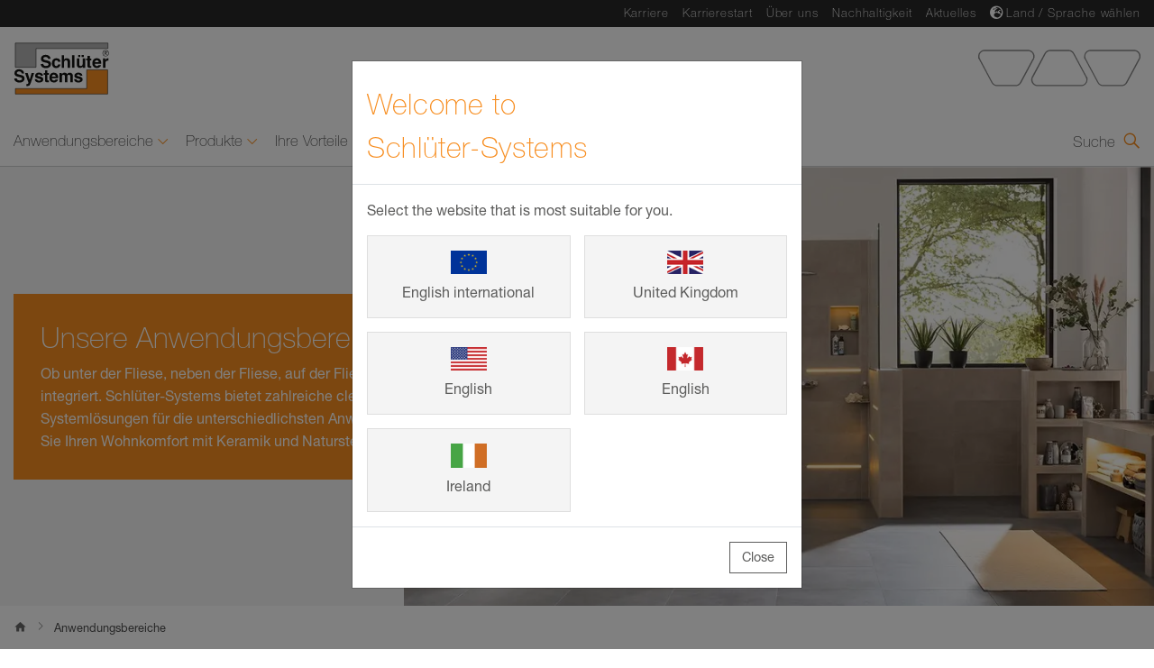

--- FILE ---
content_type: text/html;charset=UTF-8
request_url: https://eu.schluter.com/de-DE/anwendungsbereiche-79.html
body_size: 25365
content:




<!DOCTYPE html>
<!-- Resources Schlüter-Systems KG – Innovationen mit Profil|GResources|Resources -->





                
            
                
            

<!-- 79/B4E192196C8F417BAC102E469A0CAADE -->
<html lang="de-DE" data-locale="de-DE">
    
    <head>
    	<meta charset="utf-8">
        <meta name="viewport" content="width=device-width, initial-scale=1.0">
    	<meta name="robots" content="index, follow">
        <meta http-equiv="x-ua-compatible" content="ie=edge">
        <meta http-equiv="content-type" content="text/html; charset=utf-8">
        
        <title>Anwendungsbereiche | Schlüter-Systems</title>
        
    	<meta name="description" content="Ob Fliesen und Naturstein im Badezimmer, am Boden, an der Wand oder im Außenbereich – Schlüter-Systems bietet für jeden Anwendungsbereich die passende Lösung.">
        <meta name="author" content="Schl&uuml;ter-Systems KG">
        <meta name="copyright" content="Schlüter-Systems KG">
        <meta name="language" content="de-DE">

	    <meta property="og:type" content="website">
	    
                
                                <meta property="og:url" content="https://eu.schluter.com/de-DE/anwendungsbereiche-79.html" />
                            
            
        <meta property="og:title" content="Anwendungsbereiche für Fliesen und Naturstein | Schlüter-Systems" />
        <meta property="og:description" content="Ob unter der Fliese, neben der Fliese, auf der Fliese, oder ins Fliesenbild integriert. Schlüter-Systems bietet clevere und hochwertige Systemlösungen für unterschiedliche Anwendungsbereiche. Bringen Sie Ihren Wohnkomfort mit Keramik und Naturstein auf ein höheres Level.">
        <meta property="og:image" content="/statics/www_schlueter_de_2x/images/cumulus/ss_mil_TV-Kampagne_001_a_rdax_1200x675_75.webp" />

	    <meta name="twitter:card" content="summary">
        
        
        <meta name="twitter:title" content="Anwendungsbereiche für Fliesen und Naturstein | Schlüter-Systems" />
    	<meta name="twitter:description" content="Ob Fliesen und Naturstein im Badezimmer, am Boden, an der Wand oder im Außenbereich – Schlüter-Systems bietet für jeden Anwendungsbereich die passende Lösung.">
        <meta name="twitter:image" content="/statics/www_schlueter_de_2x/images/cumulus/ss_mil_TV-Kampagne_001_a_rdax_1200x675_75.webp">
        <meta name="twitter:image:alt" content="Familienfreundliches Badezimmer mit grauen Fliesen. Hergestellt mit Produkten von Schl&uuml;ter-Systems">
        
        

        <link rel="apple-touch-icon" sizes="180x180" href="/statics/global/assets/images/favicons/apple-touch-icon.png?v2">
        <link rel="icon" type="image/png" sizes="64x64" href="/statics/global/assets/images/favicons/favicon-64x64.png?v2">
        <link rel="icon" type="image/png" sizes="48x48" href="/statics/global/assets/images/favicons/favicon-48x48.png?v2">
        <link rel="icon" type="image/png" sizes="32x32" href="/statics/global/assets/images/favicons/favicon-32x32.png?v2">
        <link rel="icon" type="image/png" sizes="16x16" href="/statics/global/assets/images/favicons/favicon-16x16.png?v2">
        
             

        
                                        
                                                <link rel="canonical" href="https://eu.schluter.com/de-DE/anwendungsbereiche-79.html">
                                            
                                    
        
        
        
                        <script type="application/ld+json">
                              [{
                                "@context": "http://schema.org",
                                "@type": "WebPage",
                                "name": "Anwendungsbereiche für Fliesen und Naturstein | Schlüter-Systems",
                                "description": "Ob Fliesen und Naturstein im Badezimmer, am Boden, an der Wand oder im Außenbereich – Schlüter-Systems bietet für jeden Anwendungsbereich die passende Lösung.",
                                "image": [
                                    "/statics/www_schlueter_de_2x/images/cumulus/ss_mil_TV-Kampagne_001_a_rdax_1200x675_75.webp",
                                    "/statics/www_schlueter_de_2x/images/cumulus/ss_mil_TV-Kampagne_001_a_rdax_1200x675_75.webp"
                                ],
                                "datePublished": "2026-01-23",
                                "dateModified": "2024-01-03",
                                "author": {
                                    "@type": "Organization",  
                                    "name": "Schlüter-Systems"
                                },
                                "publisher": {
                                    "@type": "Organization",
                                    "name": "Schlüter-Systems",
                                    "logo": {
                                        "@type": "ImageObject",
                                        "url": "/statics/www_schlueter_de_2x/images/logo_rgb.svg"
                                    }
                                }
                            },
                            {
                              "@context": "https://schema.org",
                              "@type": "BreadcrumbList",
                              "itemListElement": [{
                                    "@type": "ListItem",
                                    "position": 1,
                                    "name": "Home",
                                    "item": "https://eu.schluter.com/de-DE/"                                    
                                  },
                                
                
                                
            

            {
                "@type": "ListItem",
                "position": 2,
                "name": "Anwendungsbereiche"
            }
            

                              ]
                            }]
                        </script>
                    

      
    	<!-- Main CSS -->

            	
                        <!-- false -->
                        <link rel="stylesheet" href="/statics/global/styles/main.min.css?v=2.0&build=1&r=1.93.0">
                    
            


                <link rel="preconnect" href="https://delivery.consentmanager.net">
<link rel="preconnect" href="https://cdn.consentmanager.net">
<script type="text/javascript" data-cmp-ab="1" src="https://cdn.consentmanager.net/delivery/autoblocking/5aaa8f246312.js" data-cmp-host="b.delivery.consentmanager.net" data-cmp-cdn="cdn.consentmanager.net" data-cmp-codesrc="0"></script>
            



    
                    <!-- Google Tag Manager möglichst weit oben im <head> einfügen -->
<!-- Tag nach dem Consentmanager und Data Layer der Seite einfügen -->
<script>(function(w,d,s,l,i){w[l]=w[l]||[];w[l].push({'gtm.start':
new Date().getTime(),event:'gtm.js'});var f=d.getElementsByTagName(s)[0],
j=d.createElement(s),dl=l!='dataLayer'?'&l='+l:'';j.async=true;j.src=
'https://www.googletagmanager.com/gtm.js?id='+i+dl;f.parentNode.insertBefore(j,f);
})(window,document,'script','dataLayer','GTM-TCR6JL5');</script>
<!-- End Google Tag Manager -->
                



          
    </head>
    <body class="home" data-language-displayed="true" data-config="/de-DE/config.json">
    	<div id="wrapper">
    		<header id="page-header" class="page-header">
    <div class="page-header__inner">
        <nav class="jump-navigation"> 
            <ul class="jump-navigation__list">
                <li class="jump-navigation__list-item">
                    <a class="jump-navigation__link" href="#main-nav">Direkt zur Navigation</a>
                </li>
                <li class="jump-navigation__list-item">
                    <a class="jump-navigation__link" href="#search">Direkt zur Sucheingabe</a>
                </li>
                <li class="jump-navigation__list-item">
                    <a class="jump-navigation__link" href="#content">Direkt zum Inhalt</a>
                </li>
                <li class="jump-navigation__list-item">
                    <a class="jump-navigation__link" href="#page-footer">Direkt zur Fu&szlig;zeile</a>
                </li>
            </ul>
        </nav>
        <div class="page-header__content">
            <div class="page-header__top-bar">
                <div class="container">
                    <div class="page-header__top-bar-content">
                        <div class="page-header__meta-nav page-header__meta-nav--desktop">
                            <nav class="meta-nav">
                                <div class="meta-nav__inner">
                                
                                    <ul class="meta-nav__list">
                                        <li class="meta-nav__list-item">

    
                            <a class="meta-nav__link" href="https://karriere.schlueter.de/" target="_blank">Karriere</a>
                        
</li><li class="meta-nav__list-item">

    
                            <a class="meta-nav__link" href="https://azubis.schlueter.de" target="_blank">Karrierestart</a>
                        
</li><li class="meta-nav__list-item">

    
                            <a class="meta-nav__link" href="/de-DE/ueber-uns-114.html">&Uuml;ber uns</a>
                        
</li><li class="meta-nav__list-item">

    
                            <a class="meta-nav__link" href="/de-DE/nachhaltigkeit-8611.html">Nachhaltigkeit</a>
                        
</li><li class="meta-nav__list-item">

    
                            <a class="meta-nav__link" href="/de-DE/aktuelles-22.html">Aktuelles</a>
                        
</li><li class="meta-nav__list-item">
    <i class="fas fa-globe-europe"></i>
    
                    <a id="language-flyout-toggle" class="meta-nav__link" href="/#" data-toggle="modal" data-target="#languageSelectorModal" aria-haspopup="true" aria-expanded="false" aria-controls="languageSelectorModal">Land / Sprache w&auml;hlen</a>
                
</li>
                                    </ul>
                                
                                                                        
                                </div>
                            </nav>
                            <section class="language-selector">
    <!-- <i class="fas fa-globe-europe"></i>
    <a id="language-flyout-toggle" class="language-selector__flyout-toggle" href="/#" data-toggle="modal" data-target="#languageSelectorModal" aria-haspopup="true" aria-expanded="false" aria-controls="languageSelectorModal">
        Select your language
    </a> -->
    <!-- Modal acting as Offcanvas from the right -->
    <div class="language-selector__flyout modal right fade" id="languageSelectorModal" tabindex="-1" role="dialog" hidden>
        <div class="modal-dialog" role="document">
            <div class="modal-content">
                <div class="modal-header">
                    <!-- START - Flyout header -->
                    <div class="language-selector__header">
                        <h2 class="language-selector__headline">W&auml;hlen Sie Ihr Land oder Ihre Sprache.</h2>
                        <div class="language-selector__suggestion">
                            <span class="language-selector__suggestion-title">Unsere Empfehlung:</span>
                            <ul class="language-selector__suggestion-list"></ul>
                        </div>
                    </div>
                    <button type="button" class="language-selector__modal-close close" data-dismiss="modal" aria-label="Close country and language selection dialog" tabindex="0">
                        <span class="language-selector__close-icon">
                            <span class="icon-cross_1-1"></span>
                        </span>
                    </button>
                    <!-- END - Flyout header -->
                </div>
                <div class="modal-body">
                    <!-- START - Flyout body -->
                    <div class="language-selector__flyout-body">
                        <nav class="language-selector_nav" aria-label=" W&auml;hlen Sie Ihr Land oder Ihre Sprache.">
                            <!-- START - List of global areas/continents -->
                            <ul class="language-selector__area-list">
                                <!-- START - Area/Continent -->
<li class="language-selector__area-item language-selector__area-item--has-children">
    <div class="language-selector__area-title">
        <h3>Europa</h3>
    </div>
    <!-- START - List of Countries in area -->
    <ul class="language-selector__country-list">
        <!-- START - Country -->
<li class="language-selector__country-item">
    <div class="language-selector__country-title">
    
                <a class="language-selector__lang-link" tabindex="0" href="https://eu.schluter.com/de-DE/" lang="de-DE" aria-labelledby="langLabel_de-DE_11715"><img class="language-selector__lang-flag" role="presentation" alt="" src="/statics/global/assets/images/countryflags/flag-de.png"><span class="language-selector__lang-name" id="langLabel_de-DE_11715" lang="de-DE">Deutschland</span>
                </a>
    </div>
</li>
<!-- END - Country --><!-- START - Country -->
<li class="language-selector__country-item">
    <div class="language-selector__country-title">
    
                <a class="language-selector__lang-link" tabindex="0" href="https://eu.schluter.com/de-DE/" lang="de-AT" aria-labelledby="langLabel_de-AT_11714"><img class="language-selector__lang-flag" role="presentation" alt="" src="/statics/global/assets/images/countryflags/flag-at.png"><span class="language-selector__lang-name" id="langLabel_de-AT_11714" lang="de-AT">&Ouml;sterreich</span>
                </a>
    </div>
</li>
<!-- END - Country --><!-- START - Country -->
<li class="language-selector__country-item language-selector__country-item--has-children">
    <div class="language-selector__country-title">
    
                <a class="language-selector__lang-link" tabindex="0" aria-controls="langOpts_ch_11713"><img class="language-selector__lang-flag" role="presentation" alt="" src="/statics/global/assets/images/countryflags/flag-ch.png"><span class="language-selector__lang-name">Schweiz / Suisse / Svizzera</span>
                </a>
                <ul class="language-selector__lang-list" id="langOpts_ch_11713">
                
                    <li class="language-selector__lang-item"><a class="language-selector__lang-item-link" lang="de-DE" href="https://eu.schluter.com/de-DE/">Deutsch</span></a></li>
                
                    <li class="language-selector__lang-item"><a class="language-selector__lang-item-link" lang="it-IT" href="https://eu.schluter.com/it-IT/">Italiano</span></a></li>
                
                    <li class="language-selector__lang-item"><a class="language-selector__lang-item-link" lang="fr-BE" href="https://eu.schluter.com/fr-BE/">Fran&ccedil;ais</span></a></li>
                            
                </ul>
    </div>
</li>
<!-- END - Country --><!-- START - Country -->
<li class="language-selector__country-item">
    <div class="language-selector__country-title">
    
                <a class="language-selector__lang-link" tabindex="0" href="https://eu.schluter.com/en-GB/" lang="en-GB" aria-labelledby="langLabel_en-GB_11704"><img class="language-selector__lang-flag" role="presentation" alt="" src="/statics/global/assets/images/countryflags/flag-uk.png"><span class="language-selector__lang-name" id="langLabel_en-GB_11704" lang="en-GB">United Kingdom</span>
                </a>
    </div>
</li>
<!-- END - Country --><!-- START - Country -->
<li class="language-selector__country-item">
    <div class="language-selector__country-title">
    
                <a class="language-selector__lang-link" tabindex="0" href="https://eu.schluter.com/en-GB/" lang="en-GB" aria-labelledby="langLabel_en-GB_11708"><img class="language-selector__lang-flag" role="presentation" alt="" src="/statics/global/assets/images/countryflags/flag-ie.png"><span class="language-selector__lang-name" id="langLabel_en-GB_11708" lang="en-GB">Ireland</span>
                </a>
    </div>
</li>
<!-- END - Country --><!-- START - Country -->
<li class="language-selector__country-item">
    <div class="language-selector__country-title">
    
                <a class="language-selector__lang-link" tabindex="0" href="https://eu.schluter.com/en-DE/" lang="en-DE" aria-labelledby="langLabel_en-DE_11720"><img class="language-selector__lang-flag" role="presentation" alt="" src="/statics/global/assets/images/countryflags/flag-eu.png"><span class="language-selector__lang-name" id="langLabel_en-DE_11720" lang="en-DE">English International</span>
                </a>
    </div>
</li>
<!-- END - Country --><!-- START - Country -->
<li class="language-selector__country-item">
    <div class="language-selector__country-title">
    
                <a class="language-selector__lang-link" tabindex="0" href="https://eu.schluter.com/fr-FR/" lang="fr-FR" aria-labelledby="langLabel_fr-FR_11716"><img class="language-selector__lang-flag" role="presentation" alt="" src="/statics/global/assets/images/countryflags/flag-fr.png"><span class="language-selector__lang-name" id="langLabel_fr-FR_11716" lang="fr-FR">France</span>
                </a>
    </div>
</li>
<!-- END - Country --><!-- START - Country -->
<li class="language-selector__country-item language-selector__country-item--has-children">
    <div class="language-selector__country-title">
    
                <a class="language-selector__lang-link" tabindex="0" aria-controls="langOpts_be_11702"><img class="language-selector__lang-flag" role="presentation" alt="" src="/statics/global/assets/images/countryflags/flag-be.png"><span class="language-selector__lang-name">La Belgique / Belgi&euml;</span>
                </a>
                <ul class="language-selector__lang-list" id="langOpts_be_11702">
                
                    <li class="language-selector__lang-item"><a class="language-selector__lang-item-link" lang="fr-BE" href="https://eu.schluter.com/fr-BE/">Fran&ccedil;ais</span></a></li>
                
                    <li class="language-selector__lang-item"><a class="language-selector__lang-item-link" lang="nl-NL" href="https://eu.schluter.com/nl-NL/">Nederlands</span></a></li>
                            
                </ul>
    </div>
</li>
<!-- END - Country --><!-- START - Country -->
<li class="language-selector__country-item">
    <div class="language-selector__country-title">
    
                <a class="language-selector__lang-link" tabindex="0" href="https://eu.schluter.com/nl-NL/" lang="nl-NL" aria-labelledby="langLabel_nl-NL_11711"><img class="language-selector__lang-flag" role="presentation" alt="" src="/statics/global/assets/images/countryflags/flag-nl.png"><span class="language-selector__lang-name" id="langLabel_nl-NL_11711" lang="nl-NL">Nederland</span>
                </a>
    </div>
</li>
<!-- END - Country --><!-- START - Country -->
<li class="language-selector__country-item">
    <div class="language-selector__country-title">
    
                <a class="language-selector__lang-link" tabindex="0" href="https://eu.schluter.com/it-IT/" lang="it-IT" aria-labelledby="langLabel_it-IT_11710"><img class="language-selector__lang-flag" role="presentation" alt="" src="/statics/global/assets/images/countryflags/flag-it.png"><span class="language-selector__lang-name" id="langLabel_it-IT_11710" lang="it-IT">Italia</span>
                </a>
    </div>
</li>
<!-- END - Country --><!-- START - Country -->
<li class="language-selector__country-item">
    <div class="language-selector__country-title">
    
                <a class="language-selector__lang-link" tabindex="0" href="https://eu.schluter.com/es-ES/" lang="es-ES" aria-labelledby="langLabel_es-ES_11706"><img class="language-selector__lang-flag" role="presentation" alt="" src="/statics/global/assets/images/countryflags/flag-es.png"><span class="language-selector__lang-name" id="langLabel_es-ES_11706" lang="es-ES">Espa&ntilde;a</span>
                </a>
    </div>
</li>
<!-- END - Country --><!-- START - Country -->
<li class="language-selector__country-item">
    <div class="language-selector__country-title">
    
                <a class="language-selector__lang-link" tabindex="0" href="https://eu.schluter.com/pt-PT/" lang="pt-PT" aria-labelledby="langLabel_pt-PT_11703"><img class="language-selector__lang-flag" role="presentation" alt="" src="/statics/global/assets/images/countryflags/flag-pt.png"><span class="language-selector__lang-name" id="langLabel_pt-PT_11703" lang="pt-PT">Portugal</span>
                </a>
    </div>
</li>
<!-- END - Country --><!-- START - Country -->
<li class="language-selector__country-item">
    <div class="language-selector__country-title">
    
                <a class="language-selector__lang-link" tabindex="0" href="https://eu.schluter.com/tr-TR/" lang="tr-TR" aria-labelledby="langLabel_tr-TR_11705"><img class="language-selector__lang-flag" role="presentation" alt="" src="/statics/global/assets/images/countryflags/flag-tr.png"><span class="language-selector__lang-name" id="langLabel_tr-TR_11705" lang="tr-TR">T&uuml;rkiye</span>
                </a>
    </div>
</li>
<!-- END - Country --><!-- START - Country -->
<li class="language-selector__country-item">
    <div class="language-selector__country-title">
    
                <a class="language-selector__lang-link" tabindex="0" href="https://eu.schluter.com/da-DK/" lang="da-DK" aria-labelledby="langLabel_da-DK_11718"><img class="language-selector__lang-flag" role="presentation" alt="" src="/statics/global/assets/images/countryflags/flag-dk.png"><span class="language-selector__lang-name" id="langLabel_da-DK_11718" lang="da-DK">Danmark</span>
                </a>
    </div>
</li>
<!-- END - Country --><!-- START - Country -->
<li class="language-selector__country-item">
    <div class="language-selector__country-title">
    
                <a class="language-selector__lang-link" tabindex="0" href="https://www.schlueter-systems.com/sv-se/" lang="sv-SE" aria-labelledby="langLabel_sv-SE_11717"><img class="language-selector__lang-flag" role="presentation" alt="" src="/statics/global/assets/images/countryflags/flag-se.png"><span class="language-selector__lang-name" id="langLabel_sv-SE_11717" lang="sv-SE">Sverige</span>
                </a>
    </div>
</li>
<!-- END - Country --><!-- START - Country -->
<li class="language-selector__country-item">
    <div class="language-selector__country-title">
    
                <a class="language-selector__lang-link" tabindex="0" href="https://eu.schluter.com/pl-PL/" lang="pl-PL" aria-labelledby="langLabel_pl-PL_11707"><img class="language-selector__lang-flag" role="presentation" alt="" src="/statics/global/assets/images/countryflags/flag-pl.png"><span class="language-selector__lang-name" id="langLabel_pl-PL_11707" lang="pl-PL">Polska</span>
                </a>
    </div>
</li>
<!-- END - Country --><!-- START - Country -->
<li class="language-selector__country-item">
    <div class="language-selector__country-title">
    
                <a class="language-selector__lang-link" tabindex="0" href="https://eu.schluter.com/cs-CZ/" lang="cs-CZ" aria-labelledby="langLabel_cs-CZ_11719"><img class="language-selector__lang-flag" role="presentation" alt="" src="/statics/global/assets/images/countryflags/flag-cs.png"><span class="language-selector__lang-name" id="langLabel_cs-CZ_11719" lang="cs-CZ">Česk&eacute; republice</span>
                </a>
    </div>
</li>
<!-- END - Country --><!-- START - Country -->
<li class="language-selector__country-item">
    <div class="language-selector__country-title">
    
                <a class="language-selector__lang-link" tabindex="0" href="https://eu.schluter.com/hu-HU/" lang="hu-HU" aria-labelledby="langLabel_hu-HU_11712"><img class="language-selector__lang-flag" role="presentation" alt="" src="/statics/global/assets/images/countryflags/flag-hu.png"><span class="language-selector__lang-name" id="langLabel_hu-HU_11712" lang="hu-HU">Magyarorsz&aacute;g</span>
                </a>
    </div>
</li>
<!-- END - Country --><!-- START - Country -->
<li class="language-selector__country-item">
    <div class="language-selector__country-title">
    
                <a class="language-selector__lang-link" tabindex="0" href="https://www.schlueter.ro" lang="ro-RO" aria-labelledby="langLabel_ro-RO_11709"><img class="language-selector__lang-flag" role="presentation" alt="" src="/statics/global/assets/images/countryflags/flag-ro.png"><span class="language-selector__lang-name" id="langLabel_ro-RO_11709" lang="ro-RO">Rom&acirc;nia</span>
                </a>
    </div>
</li>
<!-- END - Country --><!-- START - Country -->
<li class="language-selector__country-item">
    <div class="language-selector__country-title">
    
                <a class="language-selector__lang-link" tabindex="0" href="https://www.schlueter-systems.com/ru-de/" lang="ru-DE" aria-labelledby="langLabel_ru-DE_12269"><img class="language-selector__lang-flag" role="presentation" alt="" src="/statics/global/assets/images/countryflags/flag-ru-de.png"><span class="language-selector__lang-name" id="langLabel_ru-DE_12269" lang="ru-DE">Русский язык</span>
                </a>
    </div>
</li>
<!-- END - Country -->
    </ul>
    <!-- END - List of Countries in area -->
</li>
<!-- END - Area/Continent -->    <!-- START - Area/Continent -->
<li class="language-selector__area-item language-selector__area-item--has-children">
    <div class="language-selector__area-title">
        <h3>Nordamerika</h3>
    </div>
    <!-- START - List of Countries in area -->
    <ul class="language-selector__country-list">
        <!-- START - Country -->
<li class="language-selector__country-item language-selector__country-item--has-children">
    <div class="language-selector__country-title">
    
                <a class="language-selector__lang-link" tabindex="0" aria-controls="langOpts_us_11700"><img class="language-selector__lang-flag" role="presentation" alt="" src="/statics/global/assets/images/countryflags/flag-us.png"><span class="language-selector__lang-name">USA</span>
                </a>
                <ul class="language-selector__lang-list" id="langOpts_us_11700">
                
                    <li class="language-selector__lang-item"><a class="language-selector__lang-item-link" lang="en-US" href="https://www.schluter.com/schluter-us/en_US/">English</span></a></li>
                
                    <li class="language-selector__lang-item"><a class="language-selector__lang-item-link" lang="es-US" href="https://www.schluter.com/schluter-us/en_ES/">Espa&ntilde;ol</span></a></li>
                            
                </ul>
    </div>
</li>
<!-- END - Country --><!-- START - Country -->
<li class="language-selector__country-item language-selector__country-item--has-children">
    <div class="language-selector__country-title">
    
                <a class="language-selector__lang-link" tabindex="0" aria-controls="langOpts_ca_11699"><img class="language-selector__lang-flag" role="presentation" alt="" src="/statics/global/assets/images/countryflags/flag-ca.png"><span class="language-selector__lang-name">Canada</span>
                </a>
                <ul class="language-selector__lang-list" id="langOpts_ca_11699">
                
                    <li class="language-selector__lang-item"><a class="language-selector__lang-item-link" lang="en-CA" href="https://www.schluter.ca/schluter-ca/en_CA/">English</span></a></li>
                
                    <li class="language-selector__lang-item"><a class="language-selector__lang-item-link" lang="fr-CA" href="https://www.schluter.ca/schluter-ca/en_FR/">Fran&ccedil;ais</span></a></li>
                            
                </ul>
    </div>
</li>
<!-- END - Country -->
    </ul>
    <!-- END - List of Countries in area -->
</li>
<!-- END - Area/Continent -->    
                            </ul>
                            <!-- END - List of global areas/continents -->
                        </nav>
                    </div>
                    <!-- END - Flyout body -->
                </div>
            </div>
        </div>
    </div>
</section>
                        </div>
                        
                                <!--HTML -->
                                <div class="page-header__logo-container">
                                    
                                                    <a class="page-header__logo-link" href="https://eu.schluter.com/de-DE/"
                                                        title="Schl&uuml;ter">
                                                        <img width="120" height="73" class="page-header__logo" src="/statics/www_schlueter_de_2x/images/logo_rgb.svg"
                                                        alt="Schl&uuml;ter">
                                                    </a>
                                                
                                </div>
                            
                        <div class="page-header__trapezoids-logo-container page-header__trapezoids-logo-container--desktop">
                            <img class="page-header__trapezoids-logo" width="180" height="45" alt="" src="/statics/www_schlueter_de_2x/images/trapezoids.svg">
                        </div>
                    </div>
                </div>
            </div>
            <div class="page-header__nav-bar">
                <div class="page-header__nav-bar-overlay"></div>
                <div class="container">
                    <div class="page-header__nav-bar-content">
                        <div class="page-header__nav-bar-side page-header__nav-bar-side--left">
                            <button aria-label="mobile Navigation &ouml;ffnen " class="page-header__nav-trigger-btn">
                                <span class="page-header__nav-trigger-btn-inner">
                                    <span></span>
                                    <span></span>
                                    <span></span>
                                    <span></span>
                                    <span></span>
                                </span>
                            </button>
                        </div>
                        <div class="page-header__nav-container">
                            <div class="page-header__main-nav">
                                <nav id="main-nav" class="main-nav">
                                    <strong class="sr-only">Navigation</strong>
                                    <div class="main-nav__inner">
                                        <div class="main-nav__list-container">
                                            <ul class="main-nav__list">
                                                
<!-- Resources Schlüter-Systems KG – Innovationen mit Profil|GResources|Resources -->
                
            
                    
                    
                
                            <li class="main-nav__list-item main-nav__list-item--has-children" data-add="False">
                                <span class="main-nav__link" tabindex="0">
                                    <span class="main-nav__link-title">
                                        Anwendungsbereiche
                                    </span>
                                    <span class="main-nav__link-icon"></span>
                                </span>
                                <div class="main-nav-flyout">
                                    <div class="main-nav-flyout__content">
                                        <button aria-label="Navigation schlie&szlig;en" class="main-nav-flyout__close" tabindex="0">
                                            <span class="main-nav-flyout__close-icon">
                                                <span class="icon-cross_1-1"></span>
                                            </span>
                                        </button>
                                        <ul class="main-nav-flyout__content-row main-nav-flyout__level-container main-nav-flyout__level-1 row">
                                             <li class="main-nav-flyout__content-col main-nav-flyout__content-col--back-btn col-lg-6">
                                                <div class="main-nav-flyout__section-title">
                                                    <button class="main-nav-flyout__back-btn">
                                                        <span class="main-nav-flyout__back-btn-icon">
                                                            <span class="icon-arrow_4-2"></span>
                                                        </span>
                                                        Zur&uuml;ck zu &Uuml;bersicht
                                                    </button>
                                                </div>
                                            </li>
                                            <li class="main-nav-flyout__content-col main-nav-flyout__content-col--overview col-lg-6">
                                                <div class="main-nav-flyout__section-title">
                                                    <a class="main-nav-flyout__link" href="/de-DE/anwendungsbereiche-79.html" target="_self">
                                                        &Uuml;bersicht
                                                            "Anwendungsbereiche"
                                                        <span class="icon-arrow_5-1"></span>
                                                    </a>
                                                </div>
                                            </li>
                                         
                                             
                
                
                
                 
            
                
            
                        <li class="main-nav-flyout__content-col col-lg-6">
                            <div class="main-nav-flyout__section-title">
                                <span class="main-nav-flyout__parent">
                                    <span class="main-nav-flyout__parent-title">
                                       Badezimmer und Nassbereich
                                    </span>
                                    <span class="main-nav-flyout__parent-icon"></span>
                                </span>
                               <a href="/de-DE/badezimmer-und-nassbereich-446.html" target="_self">                        
                                Badezimmer und Nassbereich
                                </a>
                            </div>
                             <ul class="main-nav-flyout__links main-nav-flyout__level-container main-nav-flyout__level-2">
                                <li class="main-nav-flyout__links-list-item--back-btn">
                                    <button class="main-nav-flyout__links-back-btn">
                                        <span class="main-nav-flyout__links-back-btn-icon">
                                            <span class="icon-arrow_4-2"></span>
                                        </span>
                                            Zur&uuml;ck zu &quot;Anwendungsbereiche&quot;               
                                    </button>
                                </li>
                                <li class="main-nav-flyout__links-list-item--mobile">
                                   <a class="main-nav-flyout__link main-nav-flyout__link--mobile" href="/de-DE/badezimmer-und-nassbereich-446.html" target="_self">                      
                                    
                                        &Uuml;bersicht &quot;Badezimmer und Nassbereich&quot;
                                    <span class="icon-arrow_5-1"></span></a>
                                </li>
                                
                
                
                     
                 
            
                
            
   
<li class="main-nav-flyout__links-list-item"><a class="main-nav-flyout__link" href="/de-DE/begehbare-duschen-11555.html" target="_self">Begehbare Duschen
                    <span class="icon-arrow_5-1"></span>
                </a>
            </li>
            
                
                
                     
                 
            
                
            
   
<li class="main-nav-flyout__links-list-item"><a class="main-nav-flyout__link" href="/de-DE/wandnischen-und-duschnischen-11923.html" target="_self">Wandnischen und Duschnischen
                    <span class="icon-arrow_5-1"></span>
                </a>
            </li>
            
                
                
                     
                 
            
                
            
   
<li class="main-nav-flyout__links-list-item"><a class="main-nav-flyout__link" href="/de-DE/barrierefreies-bad-5831.html" target="_self">Barrierefreies Bad
                    <span class="icon-arrow_5-1"></span>
                </a>
            </li>
            
                
                
                     
                 
            
                
            
   
<li class="main-nav-flyout__links-list-item"><a class="main-nav-flyout__link" href="/de-DE/revisionsoeffnung-und-revisionsklappe-4445.html" target="_self">Revisionsöffnung und Revisionsklappe
                    <span class="icon-arrow_5-1"></span>
                </a>
            </li>
            
                
                
                     
                 
            
                
            
   
<li class="main-nav-flyout__links-list-item"><a class="main-nav-flyout__link" href="/de-DE/schimmel-im-bad-vermeiden-8364.html" target="_self">Schimmel im Bad vermeiden
                    <span class="icon-arrow_5-1"></span>
                </a>
            </li>
            
                            </ul>
        
                        </li>
                    
                
                
                
                 
            
                
            
                        <li class="main-nav-flyout__content-col col-lg-6">
                            <div class="main-nav-flyout__section-title">
                                <span class="main-nav-flyout__parent">
                                    <span class="main-nav-flyout__parent-title">
                                       Heizen und K&uuml;hlen
                                    </span>
                                    <span class="main-nav-flyout__parent-icon"></span>
                                </span>
                               <a href="/de-DE/heizen-und-kuehlen-7567.html" target="_self">                        
                                Heizen und K&uuml;hlen
                                </a>
                            </div>
                             <ul class="main-nav-flyout__links main-nav-flyout__level-container main-nav-flyout__level-2">
                                <li class="main-nav-flyout__links-list-item--back-btn">
                                    <button class="main-nav-flyout__links-back-btn">
                                        <span class="main-nav-flyout__links-back-btn-icon">
                                            <span class="icon-arrow_4-2"></span>
                                        </span>
                                            Zur&uuml;ck zu &quot;Anwendungsbereiche&quot;               
                                    </button>
                                </li>
                                <li class="main-nav-flyout__links-list-item--mobile">
                                   <a class="main-nav-flyout__link main-nav-flyout__link--mobile" href="/de-DE/heizen-und-kuehlen-7567.html" target="_self">                      
                                    
                                        &Uuml;bersicht &quot;Heizen und K&uuml;hlen&quot;
                                    <span class="icon-arrow_5-1"></span></a>
                                </li>
                                
                
                
                     
                 
            
                
            
   
<li class="main-nav-flyout__links-list-item"><a class="main-nav-flyout__link" href="/de-DE/vorteile-einer-fussbodenheizung-6938.html" target="_self">8 Vorteile einer Fußbodenheizung
                    <span class="icon-arrow_5-1"></span>
                </a>
            </li>
            
                
                
                     
                 
            
                
            
   
<li class="main-nav-flyout__links-list-item"><a class="main-nav-flyout__link" href="/de-DE/geeignete-bodenbelaege-fuer-fussbodenheizungen-7018.html" target="_self">Geeignete Bodenbeläge für Fußbodenheizungen
                    <span class="icon-arrow_5-1"></span>
                </a>
            </li>
            
                
                
                     
                 
            
                
            
   
<li class="main-nav-flyout__links-list-item"><a class="main-nav-flyout__link" href="/de-DE/bodenaufbau-bei-fussbodenheizungen-11459.html" target="_self">Bodenaufbau bei Fußbodenheizungen
                    <span class="icon-arrow_5-1"></span>
                </a>
            </li>
            
                
                
                     
                 
            
                
            
   
<li class="main-nav-flyout__links-list-item"><a class="main-nav-flyout__link" href="/de-DE/fussbodenheizung-nachruesten-im-altbau-7239.html" target="_self">Fußbodenheizung nachrüsten im Altbau
                    <span class="icon-arrow_5-1"></span>
                </a>
            </li>
            
                
                
                     
                 
            
                
            
   
<li class="main-nav-flyout__links-list-item"><a class="main-nav-flyout__link" href="/de-DE/fussbodenheizung-verlegen-im-neubau-7318.html" target="_self">Fußbodenheizung verlegen im Neubau
                    <span class="icon-arrow_5-1"></span>
                </a>
            </li>
            
                
                
                     
                 
            
                
            
   
<li class="main-nav-flyout__links-list-item"><a class="main-nav-flyout__link" href="/de-DE/hydraulischer-abgleich-6119.html" target="_self">Hydraulischer Abgleich bei Fußbodenheizungen
                    <span class="icon-arrow_5-1"></span>
                </a>
            </li>
            
                
                
                     
                 
            
                
            
   
<li class="main-nav-flyout__links-list-item"><a class="main-nav-flyout__link" href="/de-DE/richtig-heizen-mit-fussbodenheizung-8051.html" target="_self">Richtig heizen mit Fußbodenheizung
                    <span class="icon-arrow_5-1"></span>
                </a>
            </li>
            
                            </ul>
        
                        </li>
                    
                
                
                
                 
            
                
            
                        <li class="main-nav-flyout__content-col col-lg-6">
                            <div class="main-nav-flyout__section-title">
                                <span class="main-nav-flyout__parent">
                                    <span class="main-nav-flyout__parent-title">
                                       Bodenbereich
                                    </span>
                                    <span class="main-nav-flyout__parent-icon"></span>
                                </span>
                               <a href="/de-DE/bodenbereich-690.html" target="_self">                        
                                Bodenbereich
                                </a>
                            </div>
                             <ul class="main-nav-flyout__links main-nav-flyout__level-container main-nav-flyout__level-2">
                                <li class="main-nav-flyout__links-list-item--back-btn">
                                    <button class="main-nav-flyout__links-back-btn">
                                        <span class="main-nav-flyout__links-back-btn-icon">
                                            <span class="icon-arrow_4-2"></span>
                                        </span>
                                            Zur&uuml;ck zu &quot;Anwendungsbereiche&quot;               
                                    </button>
                                </li>
                                <li class="main-nav-flyout__links-list-item--mobile">
                                   <a class="main-nav-flyout__link main-nav-flyout__link--mobile" href="/de-DE/bodenbereich-690.html" target="_self">                      
                                    
                                        &Uuml;bersicht &quot;Bodenbereich&quot;
                                    <span class="icon-arrow_5-1"></span></a>
                                </li>
                                
                
                
                     
                 
            
                
            
   
<li class="main-nav-flyout__links-list-item"><a class="main-nav-flyout__link" href="/de-DE/vorteile-von-fliesenboeden-3058.html" target="_self">Vorteile von Fliesenböden
                    <span class="icon-arrow_5-1"></span>
                </a>
            </li>
            
                
                
                     
                 
            
                
            
   
<li class="main-nav-flyout__links-list-item"><a class="main-nav-flyout__link" href="/de-DE/sichere-treppen-11920.html" target="_self">Sichere Treppen realisieren
                    <span class="icon-arrow_5-1"></span>
                </a>
            </li>
            
                            </ul>
        
                        </li>
                    
                
                
                
                 
            
                
            
                        <li class="main-nav-flyout__content-col col-lg-6">
                            <div class="main-nav-flyout__section-title">
                                <span class="main-nav-flyout__parent">
                                    <span class="main-nav-flyout__parent-title">
                                       Wandbereich
                                    </span>
                                    <span class="main-nav-flyout__parent-icon"></span>
                                </span>
                               <a href="/de-DE/wandbereich-783.html" target="_self">                        
                                Wandbereich
                                </a>
                            </div>
                             <ul class="main-nav-flyout__links main-nav-flyout__level-container main-nav-flyout__level-2">
                                <li class="main-nav-flyout__links-list-item--back-btn">
                                    <button class="main-nav-flyout__links-back-btn">
                                        <span class="main-nav-flyout__links-back-btn-icon">
                                            <span class="icon-arrow_4-2"></span>
                                        </span>
                                            Zur&uuml;ck zu &quot;Anwendungsbereiche&quot;               
                                    </button>
                                </li>
                                <li class="main-nav-flyout__links-list-item--mobile">
                                   <a class="main-nav-flyout__link main-nav-flyout__link--mobile" href="/de-DE/wandbereich-783.html" target="_self">                      
                                    
                                        &Uuml;bersicht &quot;Wandbereich&quot;
                                    <span class="icon-arrow_5-1"></span></a>
                                </li>
                                
                
                
                     
                 
            
                
            
   
<li class="main-nav-flyout__links-list-item"><a class="main-nav-flyout__link" href="/de-DE/fussleisten-und-sockelleisten-5045.html" target="_self">Fußleisten und Sockelleisten
                    <span class="icon-arrow_5-1"></span>
                </a>
            </li>
            
                            </ul>
        
                        </li>
                    
                
                
                
                 
            
                
            
                        <li class="main-nav-flyout__content-col col-lg-6">
                            <div class="main-nav-flyout__section-title">
                                <span class="main-nav-flyout__parent">
                                    <span class="main-nav-flyout__parent-title">
                                       Individuell Akzente setzen
                                    </span>
                                    <span class="main-nav-flyout__parent-icon"></span>
                                </span>
                               <a href="/de-DE/individuell-akzente-setzen-876.html" target="_self">                        
                                Individuell Akzente setzen
                                </a>
                            </div>
                             <ul class="main-nav-flyout__links main-nav-flyout__level-container main-nav-flyout__level-2">
                                <li class="main-nav-flyout__links-list-item--back-btn">
                                    <button class="main-nav-flyout__links-back-btn">
                                        <span class="main-nav-flyout__links-back-btn-icon">
                                            <span class="icon-arrow_4-2"></span>
                                        </span>
                                            Zur&uuml;ck zu &quot;Anwendungsbereiche&quot;               
                                    </button>
                                </li>
                                <li class="main-nav-flyout__links-list-item--mobile">
                                   <a class="main-nav-flyout__link main-nav-flyout__link--mobile" href="/de-DE/individuell-akzente-setzen-876.html" target="_self">                      
                                    
                                        &Uuml;bersicht &quot;Individuell Akzente setzen&quot;
                                    <span class="icon-arrow_5-1"></span></a>
                                </li>
                                
                
                
                     
                 
            
                
            
   
<li class="main-nav-flyout__links-list-item"><a class="main-nav-flyout__link" href="/de-DE/mydesign-by-schlueter-systems-3209.html" target="_self">MyDesign by Schlüter-Systems
                    <span class="icon-arrow_5-1"></span>
                </a>
            </li>
            
                
                
                     
                 
            
                
            
   
<li class="main-nav-flyout__links-list-item"><a class="main-nav-flyout__link" href="/de-DE/trendline-farben-3305.html" target="_self">TRENDLINE-Farben
                    <span class="icon-arrow_5-1"></span>
                </a>
            </li>
            
                
                
                     
                 
            
                
            
   
<li class="main-nav-flyout__links-list-item"><a class="main-nav-flyout__link" href="/de-DE/mattschwarz-2898.html" target="_self">MATTSCHWARZ.
                    <span class="icon-arrow_5-1"></span>
                </a>
            </li>
            
                
                
                     
                 
            
                
            
   
<li class="main-nav-flyout__links-list-item"><a class="main-nav-flyout__link" href="/de-DE/edelstahlprofile-3632.html" target="_self">Edelstahlprofile für höchste Ansprüche
                    <span class="icon-arrow_5-1"></span>
                </a>
            </li>
            
                            </ul>
        
                        </li>
                    
                
                
                
                 
            
                
            
                        <li class="main-nav-flyout__content-col col-lg-6">
                            <div class="main-nav-flyout__section-title">
                                <span class="main-nav-flyout__parent">
                                    <span class="main-nav-flyout__parent-title">
                                       Außenbereich
                                    </span>
                                    <span class="main-nav-flyout__parent-icon"></span>
                                </span>
                               <a href="/de-DE/aussenbereich-969.html" target="_self">                        
                                Außenbereich
                                </a>
                            </div>
                             <ul class="main-nav-flyout__links main-nav-flyout__level-container main-nav-flyout__level-2">
                                <li class="main-nav-flyout__links-list-item--back-btn">
                                    <button class="main-nav-flyout__links-back-btn">
                                        <span class="main-nav-flyout__links-back-btn-icon">
                                            <span class="icon-arrow_4-2"></span>
                                        </span>
                                            Zur&uuml;ck zu &quot;Anwendungsbereiche&quot;               
                                    </button>
                                </li>
                                <li class="main-nav-flyout__links-list-item--mobile">
                                   <a class="main-nav-flyout__link main-nav-flyout__link--mobile" href="/de-DE/aussenbereich-969.html" target="_self">                      
                                    
                                        &Uuml;bersicht &quot;Außenbereich&quot;
                                    <span class="icon-arrow_5-1"></span></a>
                                </li>
                                
                
                
                     
                 
            
                
            
   
<li class="main-nav-flyout__links-list-item"><a class="main-nav-flyout__link" href="/de-DE/terrassenplatten-schwimmend-verlegen-3307.html" target="_self">Terrassenplatten schwimmend verlegen
                    <span class="icon-arrow_5-1"></span>
                </a>
            </li>
            
                            </ul>
        
                        </li>
                    
                                        </ul>
                                        
                                    </div>
                                </div>
                            </li>
                        
<!-- Resources Schlüter-Systems KG – Innovationen mit Profil|GResources|Resources -->
                
            
                    
                    
                
                            <li class="main-nav__list-item main-nav__list-item--has-children" data-add="False">
                                <span class="main-nav__link" tabindex="0">
                                    <span class="main-nav__link-title">
                                        Produkte
                                    </span>
                                    <span class="main-nav__link-icon"></span>
                                </span>
                                <div class="main-nav-flyout">
                                    <div class="main-nav-flyout__content">
                                        <button aria-label="Navigation schlie&szlig;en" class="main-nav-flyout__close" tabindex="0">
                                            <span class="main-nav-flyout__close-icon">
                                                <span class="icon-cross_1-1"></span>
                                            </span>
                                        </button>
                                        <ul class="main-nav-flyout__content-row main-nav-flyout__level-container main-nav-flyout__level-1 row">
                                             <li class="main-nav-flyout__content-col main-nav-flyout__content-col--back-btn col-lg-6">
                                                <div class="main-nav-flyout__section-title">
                                                    <button class="main-nav-flyout__back-btn">
                                                        <span class="main-nav-flyout__back-btn-icon">
                                                            <span class="icon-arrow_4-2"></span>
                                                        </span>
                                                        Zur&uuml;ck zu &Uuml;bersicht
                                                    </button>
                                                </div>
                                            </li>
                                            <li class="main-nav-flyout__content-col main-nav-flyout__content-col--overview col-lg-6">
                                                <div class="main-nav-flyout__section-title">
                                                    <a class="main-nav-flyout__link" href="/de-DE/produkte-213.html" target="_self">
                                                        &Uuml;bersicht
                                                            "Produkte"
                                                        <span class="icon-arrow_5-1"></span>
                                                    </a>
                                                </div>
                                            </li>
                                         
                                             
                
                
                
                 
            
                
            
                        <li class="main-nav-flyout__content-col col-lg-6">
                            <div class="main-nav-flyout__section-title">
                                <span class="main-nav-flyout__parent">
                                    <span class="main-nav-flyout__parent-title">
                                       Unsere Produkthighlights
                                    </span>
                                    <span class="main-nav-flyout__parent-icon"></span>
                                </span>
                               <a href="/de-DE/unsere-produkthighlights-6939.html" target="_self">                        
                                Unsere Produkthighlights
                                </a>
                            </div>
                             <ul class="main-nav-flyout__links main-nav-flyout__level-container main-nav-flyout__level-2">
                                <li class="main-nav-flyout__links-list-item--back-btn">
                                    <button class="main-nav-flyout__links-back-btn">
                                        <span class="main-nav-flyout__links-back-btn-icon">
                                            <span class="icon-arrow_4-2"></span>
                                        </span>
                                            Zur&uuml;ck zu &quot;Produkte&quot;               
                                    </button>
                                </li>
                                <li class="main-nav-flyout__links-list-item--mobile">
                                   <a class="main-nav-flyout__link main-nav-flyout__link--mobile" href="/de-DE/unsere-produkthighlights-6939.html" target="_self">                      
                                    
                                        &Uuml;bersicht &quot;Unsere Produkthighlights&quot;
                                    <span class="icon-arrow_5-1"></span></a>
                                </li>
                                
                
                
                     
                 
            
                
            
   
<li class="main-nav-flyout__links-list-item"><a class="main-nav-flyout__link" href="/de-DE/schiene-8069.html" target="_self">SCHIENE
                    <span class="icon-arrow_5-1"></span>
                </a>
            </li>
            
                
                
                     
                 
            
                
            
   
<li class="main-nav-flyout__links-list-item"><a class="main-nav-flyout__link" href="/de-DE/ditra-12039.html" target="_self">DITRA
                    <span class="icon-arrow_5-1"></span>
                </a>
            </li>
            
                
                
                     
                 
            
                
            
   
<li class="main-nav-flyout__links-list-item"><a class="main-nav-flyout__link" href="/de-DE/kerdi-12092.html" target="_self">KERDI
                    <span class="icon-arrow_5-1"></span>
                </a>
            </li>
            
                
                
                     
                 
            
                
            
   
<li class="main-nav-flyout__links-list-item"><a class="main-nav-flyout__link" href="/de-DE/bekotec-therm-6810.html" target="_self">BEKOTEC-THERM
                    <span class="icon-arrow_5-1"></span>
                </a>
            </li>
            
                
                
                     
                 
            
                
            
   
<li class="main-nav-flyout__links-list-item"><a class="main-nav-flyout__link" href="/de-DE/ditra-heat-e-6241.html" target="_self">DITRA-HEAT-E
                    <span class="icon-arrow_5-1"></span>
                </a>
            </li>
            
                
                
                     
                 
            
                
            
   
<li class="main-nav-flyout__links-list-item"><a class="main-nav-flyout__link" href="/de-DE/jolly-2927.html" target="_self">JOLLY
                    <span class="icon-arrow_5-1"></span>
                </a>
            </li>
            
                
                
                     
                 
            
                
            
   
<li class="main-nav-flyout__links-list-item"><a class="main-nav-flyout__link" href="/de-DE/kerdi-line-vario-duschrinne-3017.html" target="_self">KERDI-LINE-VARIO
                    <span class="icon-arrow_5-1"></span>
                </a>
            </li>
            
                
                
                     
                 
            
                
            
   
<li class="main-nav-flyout__links-list-item"><a class="main-nav-flyout__link" href="/de-DE/shelf-duschablagen-3256.html" target="_self">SHELF
                    <span class="icon-arrow_5-1"></span>
                </a>
            </li>
            
                            </ul>
        
                        </li>
                    
                
                
                
                 
            
                
            
                        <li class="main-nav-flyout__content-col col-lg-6">
                            <div class="main-nav-flyout__section-title">
                                <span class="main-nav-flyout__parent">
                                    <span class="main-nav-flyout__parent-title">
                                       Verlegevorbereitung und Entwässerung
                                    </span>
                                    <span class="main-nav-flyout__parent-icon"></span>
                                </span>
                               <a href="/de-DE/verlegevorbereitung-und-entwaesserung-222.html" target="_self">                        
                                Verlegevorbereitung und Entwässerung
                                </a>
                            </div>
                             <ul class="main-nav-flyout__links main-nav-flyout__level-container main-nav-flyout__level-2">
                                <li class="main-nav-flyout__links-list-item--back-btn">
                                    <button class="main-nav-flyout__links-back-btn">
                                        <span class="main-nav-flyout__links-back-btn-icon">
                                            <span class="icon-arrow_4-2"></span>
                                        </span>
                                            Zur&uuml;ck zu &quot;Produkte&quot;               
                                    </button>
                                </li>
                                <li class="main-nav-flyout__links-list-item--mobile">
                                   <a class="main-nav-flyout__link main-nav-flyout__link--mobile" href="/de-DE/verlegevorbereitung-und-entwaesserung-222.html" target="_self">                      
                                    
                                        &Uuml;bersicht &quot;Verlegevorbereitung und Entwässerung&quot;
                                    <span class="icon-arrow_5-1"></span></a>
                                </li>
                                
                
                
                     
                 
            
                
            
   
<li class="main-nav-flyout__links-list-item"><a class="main-nav-flyout__link" href="/de-DE/entkopplung-316.html" target="_self">Entkopplungsmatten
                    <span class="icon-arrow_5-1"></span>
                </a>
            </li>
            
                
                
                     
                 
            
                
            
   
<li class="main-nav-flyout__links-list-item"><a class="main-nav-flyout__link" href="/de-DE/abdichtung-224.html" target="_self">Abdichtung
                    <span class="icon-arrow_5-1"></span>
                </a>
            </li>
            
                
                
                     
                 
            
                
            
   
<li class="main-nav-flyout__links-list-item"><a class="main-nav-flyout__link" href="/de-DE/entwaesserung-312.html" target="_self">Duschrinnen und Bodenabläufe
                    <span class="icon-arrow_5-1"></span>
                </a>
            </li>
            
                
                
                     
                 
            
                
            
   
<li class="main-nav-flyout__links-list-item"><a class="main-nav-flyout__link" href="/de-DE/verlegeuntergrund-317.html" target="_self">Bauplatten und Duschboards
                    <span class="icon-arrow_5-1"></span>
                </a>
            </li>
            
                
                
                     
                 
            
                
            
   
<li class="main-nav-flyout__links-list-item"><a class="main-nav-flyout__link" href="/de-DE/verarbeitungsmaterial-226.html" target="_self">Verarbeitungsmaterial
                    <span class="icon-arrow_5-1"></span>
                </a>
            </li>
            
                
                
                     
                 
            
                
            
   
<li class="main-nav-flyout__links-list-item"><a class="main-nav-flyout__link" href="/de-DE/trittschalldaemmung-315.html" target="_self">Trittschalldämmung
                    <span class="icon-arrow_5-1"></span>
                </a>
            </li>
            
                
                
                     
                 
            
                
            
   
<li class="main-nav-flyout__links-list-item"><a class="main-nav-flyout__link" href="/de-DE/ablagesysteme-223.html" target="_self">Ablagesysteme
                    <span class="icon-arrow_5-1"></span>
                </a>
            </li>
            
                            </ul>
        
                        </li>
                    
                
                
                
                 
            
                
            
                        <li class="main-nav-flyout__content-col col-lg-6">
                            <div class="main-nav-flyout__section-title">
                                <span class="main-nav-flyout__parent">
                                    <span class="main-nav-flyout__parent-title">
                                       Profile
                                    </span>
                                    <span class="main-nav-flyout__parent-icon"></span>
                                </span>
                               <a href="/de-DE/profile-219.html" target="_self">                        
                                Profile
                                </a>
                            </div>
                             <ul class="main-nav-flyout__links main-nav-flyout__level-container main-nav-flyout__level-2">
                                <li class="main-nav-flyout__links-list-item--back-btn">
                                    <button class="main-nav-flyout__links-back-btn">
                                        <span class="main-nav-flyout__links-back-btn-icon">
                                            <span class="icon-arrow_4-2"></span>
                                        </span>
                                            Zur&uuml;ck zu &quot;Produkte&quot;               
                                    </button>
                                </li>
                                <li class="main-nav-flyout__links-list-item--mobile">
                                   <a class="main-nav-flyout__link main-nav-flyout__link--mobile" href="/de-DE/profile-219.html" target="_self">                      
                                    
                                        &Uuml;bersicht &quot;Profile&quot;
                                    <span class="icon-arrow_5-1"></span></a>
                                </li>
                                
                
                
                     
                 
            
                
            
   
<li class="main-nav-flyout__links-list-item"><a class="main-nav-flyout__link" href="/de-DE/kantenschutzprofile-273.html" target="_self">Kantenschutzprofile
                    <span class="icon-arrow_5-1"></span>
                </a>
            </li>
            
                
                
                     
                 
            
                
            
   
<li class="main-nav-flyout__links-list-item"><a class="main-nav-flyout__link" href="/de-DE/uebergangsprofile-276.html" target="_self">Übergangsprofile
                    <span class="icon-arrow_5-1"></span>
                </a>
            </li>
            
                
                
                     
                 
            
                
            
   
<li class="main-nav-flyout__links-list-item"><a class="main-nav-flyout__link" href="/de-DE/lichtprofile-277.html" target="_self">Lichtprofile
                    <span class="icon-arrow_5-1"></span>
                </a>
            </li>
            
                
                
                     
                 
            
                
            
   
<li class="main-nav-flyout__links-list-item"><a class="main-nav-flyout__link" href="/de-DE/dehnfugen-und-hohlkehlprofile-280.html" target="_self">Dehnfugenprofile
                    <span class="icon-arrow_5-1"></span>
                </a>
            </li>
            
                
                
                     
                 
            
                
            
   
<li class="main-nav-flyout__links-list-item"><a class="main-nav-flyout__link" href="/de-DE/profile-fuer-elastische-belaege-275.html" target="_self">Profile f&uuml;r Vinyl und andere elastische Bel&auml;ge
                    <span class="icon-arrow_5-1"></span>
                </a>
            </li>
            
                
                
                     
                 
            
                
            
   
<li class="main-nav-flyout__links-list-item"><a class="main-nav-flyout__link" href="/de-DE/treppenprofile-283.html" target="_self">Treppenkantenprofile
                    <span class="icon-arrow_5-1"></span>
                </a>
            </li>
            
                
                
                     
                 
            
                
            
   
<li class="main-nav-flyout__links-list-item"><a class="main-nav-flyout__link" href="/de-DE/duschprofile-279.html" target="_self">Duschprofile
                    <span class="icon-arrow_5-1"></span>
                </a>
            </li>
            
                
                
                     
                 
            
                
            
   
<li class="main-nav-flyout__links-list-item"><a class="main-nav-flyout__link" href="/de-DE/designprofile-220.html" target="_self">Designprofile
                    <span class="icon-arrow_5-1"></span>
                </a>
            </li>
            
                
                
                     
                 
            
                
            
   
<li class="main-nav-flyout__links-list-item"><a class="main-nav-flyout__link" href="/de-DE/sockelprofile-278.html" target="_self">Sockelprofile
                    <span class="icon-arrow_5-1"></span>
                </a>
            </li>
            
                
                
                     
                 
            
                
            
   
<li class="main-nav-flyout__links-list-item"><a class="main-nav-flyout__link" href="/de-DE/weitere-profile-221.html" target="_self">Weitere Profile
                    <span class="icon-arrow_5-1"></span>
                </a>
            </li>
            
                            </ul>
        
                        </li>
                    
                
                
                
                 
            
                
            
                        <li class="main-nav-flyout__content-col col-lg-6">
                            <div class="main-nav-flyout__section-title">
                                <span class="main-nav-flyout__parent">
                                    <span class="main-nav-flyout__parent-title">
                                       Heizsysteme
                                    </span>
                                    <span class="main-nav-flyout__parent-icon"></span>
                                </span>
                               <a href="/de-DE/heizsysteme-214.html" target="_self">                        
                                Heizsysteme
                                </a>
                            </div>
                             <ul class="main-nav-flyout__links main-nav-flyout__level-container main-nav-flyout__level-2">
                                <li class="main-nav-flyout__links-list-item--back-btn">
                                    <button class="main-nav-flyout__links-back-btn">
                                        <span class="main-nav-flyout__links-back-btn-icon">
                                            <span class="icon-arrow_4-2"></span>
                                        </span>
                                            Zur&uuml;ck zu &quot;Produkte&quot;               
                                    </button>
                                </li>
                                <li class="main-nav-flyout__links-list-item--mobile">
                                   <a class="main-nav-flyout__link main-nav-flyout__link--mobile" href="/de-DE/heizsysteme-214.html" target="_self">                      
                                    
                                        &Uuml;bersicht &quot;Heizsysteme&quot;
                                    <span class="icon-arrow_5-1"></span></a>
                                </li>
                                
                
                
                     
                 
            
                
            
   
<li class="main-nav-flyout__links-list-item"><a class="main-nav-flyout__link" href="/de-DE/wassergefuehrte-heizung-269.html" target="_self">Wassergeführte Fußbodenheizung
                    <span class="icon-arrow_5-1"></span>
                </a>
            </li>
            
                
                
                     
                 
            
                
            
   
<li class="main-nav-flyout__links-list-item"><a class="main-nav-flyout__link" href="/de-DE/elektrische-heizung-268.html" target="_self">Elektrische Fl&auml;chenheizung
                    <span class="icon-arrow_5-1"></span>
                </a>
            </li>
            
                            </ul>
        
                        </li>
                    
                
                
                
                 
            
                
            
                        <li class="main-nav-flyout__content-col col-lg-6">
                            <div class="main-nav-flyout__section-title">
                                <span class="main-nav-flyout__parent">
                                    <span class="main-nav-flyout__parent-title">
                                       Balkone und Terrassen
                                    </span>
                                    <span class="main-nav-flyout__parent-icon"></span>
                                </span>
                               <a href="/de-DE/balkone-und-terrassen-253.html" target="_self">                        
                                Balkone und Terrassen
                                </a>
                            </div>
                             <ul class="main-nav-flyout__links main-nav-flyout__level-container main-nav-flyout__level-2">
                                <li class="main-nav-flyout__links-list-item--back-btn">
                                    <button class="main-nav-flyout__links-back-btn">
                                        <span class="main-nav-flyout__links-back-btn-icon">
                                            <span class="icon-arrow_4-2"></span>
                                        </span>
                                            Zur&uuml;ck zu &quot;Produkte&quot;               
                                    </button>
                                </li>
                                <li class="main-nav-flyout__links-list-item--mobile">
                                   <a class="main-nav-flyout__link main-nav-flyout__link--mobile" href="/de-DE/balkone-und-terrassen-253.html" target="_self">                      
                                    
                                        &Uuml;bersicht &quot;Balkone und Terrassen&quot;
                                    <span class="icon-arrow_5-1"></span></a>
                                </li>
                                
                
                
                     
                 
            
                
            
   
<li class="main-nav-flyout__links-list-item"><a class="main-nav-flyout__link" href="/de-DE/profile-aussenbereich-265.html" target="_self">Randprofile
                    <span class="icon-arrow_5-1"></span>
                </a>
            </li>
            
                
                
                     
                 
            
                
            
   
<li class="main-nav-flyout__links-list-item"><a class="main-nav-flyout__link" href="/de-DE/rinnensysteme-aussenbereich-267.html" target="_self">Rinnensysteme Außenbereich
                    <span class="icon-arrow_5-1"></span>
                </a>
            </li>
            
                
                
                     
                 
            
                
            
   
<li class="main-nav-flyout__links-list-item"><a class="main-nav-flyout__link" href="/de-DE/entwaesserung-aussenbereich-266.html" target="_self">Entwässerungsrinnen und Drainagematten
                    <span class="icon-arrow_5-1"></span>
                </a>
            </li>
            
                
                
                     
                 
            
                
            
   
<li class="main-nav-flyout__links-list-item"><a class="main-nav-flyout__link" href="/de-DE/lose-verlegung-264.html" target="_self">Stelzlager und Plattenlager
                    <span class="icon-arrow_5-1"></span>
                </a>
            </li>
            
                            </ul>
        
                        </li>
                    
                
                
                
                 
            
                
            
                        <li class="main-nav-flyout__content-col col-lg-6">
                            <div class="main-nav-flyout__section-title">
                                <span class="main-nav-flyout__parent">
                                    <span class="main-nav-flyout__parent-title">
                                       Verarbeitungshilfen
                                    </span>
                                    <span class="main-nav-flyout__parent-icon"></span>
                                </span>
                               <a href="/de-DE/verarbeitungshilfen-227.html" target="_self">                        
                                Verarbeitungshilfen
                                </a>
                            </div>
                             <ul class="main-nav-flyout__links main-nav-flyout__level-container main-nav-flyout__level-2">
                                <li class="main-nav-flyout__links-list-item--back-btn">
                                    <button class="main-nav-flyout__links-back-btn">
                                        <span class="main-nav-flyout__links-back-btn-icon">
                                            <span class="icon-arrow_4-2"></span>
                                        </span>
                                            Zur&uuml;ck zu &quot;Produkte&quot;               
                                    </button>
                                </li>
                                <li class="main-nav-flyout__links-list-item--mobile">
                                   <a class="main-nav-flyout__link main-nav-flyout__link--mobile" href="/de-DE/verarbeitungshilfen-227.html" target="_self">                      
                                    
                                        &Uuml;bersicht &quot;Verarbeitungshilfen&quot;
                                    <span class="icon-arrow_5-1"></span></a>
                                </li>
                                
                
                
                     
                 
            
                
            
   
<li class="main-nav-flyout__links-list-item"><a class="main-nav-flyout__link" href="/de-DE/werkzeug-229.html" target="_self">Werkzeug
                    <span class="icon-arrow_5-1"></span>
                </a>
            </li>
            
                
                
                     
                 
            
                
            
   
<li class="main-nav-flyout__links-list-item"><a class="main-nav-flyout__link" href="/de-DE/montagezubehoer-336.html" target="_self">Montagezubehör
                    <span class="icon-arrow_5-1"></span>
                </a>
            </li>
            
                
                
                     
                 
            
                
            
   
<li class="main-nav-flyout__links-list-item"><a class="main-nav-flyout__link" href="/de-DE/reinigungsmittel-228.html" target="_self">Reinigungsmittel
                    <span class="icon-arrow_5-1"></span>
                </a>
            </li>
            
                            </ul>
        
                        </li>
                    
                                        </ul>
                                        
                                    </div>
                                </div>
                            </li>
                        
<!-- Resources Schlüter-Systems KG – Innovationen mit Profil|GResources|Resources -->
                
            
                    
                    
                
                            <li class="main-nav__list-item main-nav__list-item--has-children" data-add="False">
                                <span class="main-nav__link" tabindex="0">
                                    <span class="main-nav__link-title">
                                        Ihre Vorteile
                                    </span>
                                    <span class="main-nav__link-icon"></span>
                                </span>
                                <div class="main-nav-flyout">
                                    <div class="main-nav-flyout__content">
                                        <button aria-label="Navigation schlie&szlig;en" class="main-nav-flyout__close" tabindex="0">
                                            <span class="main-nav-flyout__close-icon">
                                                <span class="icon-cross_1-1"></span>
                                            </span>
                                        </button>
                                        <ul class="main-nav-flyout__content-row main-nav-flyout__level-container main-nav-flyout__level-1 row">
                                             <li class="main-nav-flyout__content-col main-nav-flyout__content-col--back-btn col-lg-6">
                                                <div class="main-nav-flyout__section-title">
                                                    <button class="main-nav-flyout__back-btn">
                                                        <span class="main-nav-flyout__back-btn-icon">
                                                            <span class="icon-arrow_4-2"></span>
                                                        </span>
                                                        Zur&uuml;ck zu &Uuml;bersicht
                                                    </button>
                                                </div>
                                            </li>
                                            <li class="main-nav-flyout__content-col main-nav-flyout__content-col--overview col-lg-6">
                                                <div class="main-nav-flyout__section-title">
                                                    <a class="main-nav-flyout__link" href="/de-DE/ihre-vorteile-90.html" target="_self">
                                                        &Uuml;bersicht
                                                            "Ihre Vorteile"
                                                        <span class="icon-arrow_5-1"></span>
                                                    </a>
                                                </div>
                                            </li>
                                         
                                             
                
                
                
                 
            
                
            
                        <li class="main-nav-flyout__content-col col-lg-6">
                            <div class="main-nav-flyout__section-title">
                               <a href="/de-DE/fuer-bauherren-91.html" target="_self"> 
                                Für Bauherren
                                </a>
                            </div>
        
                        </li>
                    
                
                
                
                 
            
                
            
                        <li class="main-nav-flyout__content-col col-lg-6">
                            <div class="main-nav-flyout__section-title">
                               <a href="/de-DE/fuer-handwerker-97.html" target="_self"> 
                                Für Handwerker
                                </a>
                            </div>
        
                        </li>
                    
                
                
                
                 
            
                
            
                        <li class="main-nav-flyout__content-col col-lg-6">
                            <div class="main-nav-flyout__section-title">
                               <a href="/de-DE/fuer-architekten-und-planer-98.html" target="_self"> 
                                Für Architekten und Planer
                                </a>
                            </div>
        
                        </li>
                    
                
                
                
                 
            
                
            
                        <li class="main-nav-flyout__content-col col-lg-6">
                            <div class="main-nav-flyout__section-title">
                               <a href="/de-DE/fuer-haendler-99.html" target="_self"> 
                                Für Händler
                                </a>
                            </div>
        
                        </li>
                    
                                        </ul>
                                        
                                    </div>
                                </div>
                            </li>
                        
<!-- Resources Schlüter-Systems KG – Innovationen mit Profil|GResources|Resources -->
                
            
                    
                    
                
                            <li class="main-nav__list-item main-nav__list-item--has-children" data-add="False">
                                <span class="main-nav__link" tabindex="0">
                                    <span class="main-nav__link-title">
                                        Referenzen
                                    </span>
                                    <span class="main-nav__link-icon"></span>
                                </span>
                                <div class="main-nav-flyout">
                                    <div class="main-nav-flyout__content">
                                        <button aria-label="Navigation schlie&szlig;en" class="main-nav-flyout__close" tabindex="0">
                                            <span class="main-nav-flyout__close-icon">
                                                <span class="icon-cross_1-1"></span>
                                            </span>
                                        </button>
                                        <ul class="main-nav-flyout__content-row main-nav-flyout__level-container main-nav-flyout__level-1 row">
                                             <li class="main-nav-flyout__content-col main-nav-flyout__content-col--back-btn col-lg-6">
                                                <div class="main-nav-flyout__section-title">
                                                    <button class="main-nav-flyout__back-btn">
                                                        <span class="main-nav-flyout__back-btn-icon">
                                                            <span class="icon-arrow_4-2"></span>
                                                        </span>
                                                        Zur&uuml;ck zu &Uuml;bersicht
                                                    </button>
                                                </div>
                                            </li>
                                            <li class="main-nav-flyout__content-col main-nav-flyout__content-col--overview col-lg-6">
                                                <div class="main-nav-flyout__section-title">
                                                    <a class="main-nav-flyout__link" href="/de-DE/referenzen-94.html" target="_self">
                                                        &Uuml;bersicht
                                                            "Referenzen"
                                                        <span class="icon-arrow_5-1"></span>
                                                    </a>
                                                </div>
                                            </li>
                                         
                                             
                
                
            
                             
                         
                    
                
            
                        <li class="main-nav-flyout__content-col col-lg-6">
                            <div class="main-nav-flyout__section-title">
                                <span class="main-nav-flyout__parent">
                                    <span class="main-nav-flyout__parent-title">
                                       Wohnungsbau
                                    </span>
                                    <span class="main-nav-flyout__parent-icon"></span>
                                </span>
                               <a href="/de-DE/referenzen-94.html#c1921" target="_self">                        
                                Wohnungsbau
                                </a>
                            </div>
                             <ul class="main-nav-flyout__links main-nav-flyout__level-container main-nav-flyout__level-2">
                                <li class="main-nav-flyout__links-list-item--back-btn">
                                    <button class="main-nav-flyout__links-back-btn">
                                        <span class="main-nav-flyout__links-back-btn-icon">
                                            <span class="icon-arrow_4-2"></span>
                                        </span>
                                            Zur&uuml;ck zu &quot;Referenzen&quot;               
                                    </button>
                                </li>
                                <li class="main-nav-flyout__links-list-item--mobile">
                                   <a class="main-nav-flyout__link main-nav-flyout__link--mobile" href="/de-DE/referenzen-94.html#c1921" target="_self">                      
                                    
                                        &Uuml;bersicht &quot;Wohnungsbau&quot;
                                    <span class="icon-arrow_5-1"></span></a>
                                </li>
                                
                
                
                     
                 
            
                
            
   
<li class="main-nav-flyout__links-list-item"><a class="main-nav-flyout__link" href="/de-DE/london-little-life-9983.html" target="_self">London Little Life
                    <span class="icon-arrow_5-1"></span>
                </a>
            </li>
            
                
                
                     
                 
            
                
            
   

                
                
                     
                 
            
                
            
   
<li class="main-nav-flyout__links-list-item"><a class="main-nav-flyout__link" href="/de-DE/traumbad-3526.html" target="_self">Im TV zum Traumbad
                    <span class="icon-arrow_5-1"></span>
                </a>
            </li>
            
                
                
                     
                 
            
                
            
   
<li class="main-nav-flyout__links-list-item"><a class="main-nav-flyout__link" href="/de-DE/preisgekroente-wohlfuehloase-in-oldenburg-2487.html" target="_self">Wohlf&uuml;hloase in Oldenburg
                    <span class="icon-arrow_5-1"></span>
                </a>
            </li>
            
                
                
                     
                 
            
                
            
   
<li class="main-nav-flyout__links-list-item"><a class="main-nav-flyout__link" href="/de-DE/haus-des-lichts-2278.html" target="_self">Haus des Lichts
                    <span class="icon-arrow_5-1"></span>
                </a>
            </li>
            
                
                
                     
                 
            
                
            
   
<li class="main-nav-flyout__links-list-item"><a class="main-nav-flyout__link" href="/de-DE/moderne-badezimmergestaltung-mit-hochwertigem-dampfbad-1836.html" target="_self">Dampfbad in Lancashire
                    <span class="icon-arrow_5-1"></span>
                </a>
            </li>
            
                
                
                     
                 
            
                
            
   
<li class="main-nav-flyout__links-list-item"><a class="main-nav-flyout__link" href="/de-DE/neugestaltung-eines-badezimmers-in-surrey-1316.html" target="_self">Traumbad in Surrey
                    <span class="icon-arrow_5-1"></span>
                </a>
            </li>
            
                
                
                     
                 
            
                
            
   
<li class="main-nav-flyout__links-list-item"><a class="main-nav-flyout__link" href="/de-DE/keramik-klimaboden-in-historischem-gebaeude-2265.html" target="_self">Palais am Steinberg
                    <span class="icon-arrow_5-1"></span>
                </a>
            </li>
            
                
                
                     
                 
            
                
            
   
<li class="main-nav-flyout__links-list-item"><a class="main-nav-flyout__link" href="/de-DE/elegante-baeder-mit-bodengleichen-duschen-2239.html" target="_self">Ebenerdiges Bad in Wallmenroth
                    <span class="icon-arrow_5-1"></span>
                </a>
            </li>
            
                
                
                     
                 
            
                
            
   
<li class="main-nav-flyout__links-list-item"><a class="main-nav-flyout__link" href="/de-DE/fuenf-sterne-ausstattung-fuer-eine-neue-wohnimmobilie-1858.html" target="_self">Badezimmer in Longfield
                    <span class="icon-arrow_5-1"></span>
                </a>
            </li>
            
                
                
                     
                 
            
                
            
   
<li class="main-nav-flyout__links-list-item"><a class="main-nav-flyout__link" href="/de-DE/moonstone-project-luxurioeses-bauen-mit-nachhaltiger-architektur-2029.html" target="_self">The Moonstone Project
                    <span class="icon-arrow_5-1"></span>
                </a>
            </li>
            
                
                
                     
                 
            
                
            
   
<li class="main-nav-flyout__links-list-item"><a class="main-nav-flyout__link" href="/de-DE/stilvoller-neubau-mit-langlebigen-schlueter-produkten-3994.html" target="_self">Neubau in Shropshire
                    <span class="icon-arrow_5-1"></span>
                </a>
            </li>
            
                
                
                     
                 
            
                
            
   
<li class="main-nav-flyout__links-list-item"><a class="main-nav-flyout__link" href="/de-DE/alte-scheune-in-neuem-glanz-4043.html" target="_self">Scheunen-Bad bei Manchester
                    <span class="icon-arrow_5-1"></span>
                </a>
            </li>
            
                
                
                     
                 
            
                
            
   
<li class="main-nav-flyout__links-list-item"><a class="main-nav-flyout__link" href="/de-DE/sanierung-in-sutton-bonington-4711.html" target="_self">Sanierung in Sutton Bonington
                    <span class="icon-arrow_5-1"></span>
                </a>
            </li>
            
                            </ul>
        
                        </li>
                    
                
                
            
                             
                         
                    
                
            
                        <li class="main-nav-flyout__content-col col-lg-6">
                            <div class="main-nav-flyout__section-title">
                                <span class="main-nav-flyout__parent">
                                    <span class="main-nav-flyout__parent-title">
                                       Gewerbliche Bauprojekte
                                    </span>
                                    <span class="main-nav-flyout__parent-icon"></span>
                                </span>
                               <a href="/de-DE/referenzen-94.html#c1924" target="_self">                        
                                Gewerbliche Bauprojekte
                                </a>
                            </div>
                             <ul class="main-nav-flyout__links main-nav-flyout__level-container main-nav-flyout__level-2">
                                <li class="main-nav-flyout__links-list-item--back-btn">
                                    <button class="main-nav-flyout__links-back-btn">
                                        <span class="main-nav-flyout__links-back-btn-icon">
                                            <span class="icon-arrow_4-2"></span>
                                        </span>
                                            Zur&uuml;ck zu &quot;Referenzen&quot;               
                                    </button>
                                </li>
                                <li class="main-nav-flyout__links-list-item--mobile">
                                   <a class="main-nav-flyout__link main-nav-flyout__link--mobile" href="/de-DE/referenzen-94.html#c1924" target="_self">                      
                                    
                                        &Uuml;bersicht &quot;Gewerbliche Bauprojekte&quot;
                                    <span class="icon-arrow_5-1"></span></a>
                                </li>
                                
                
                
                     
                 
            
                
            
   
<li class="main-nav-flyout__links-list-item"><a class="main-nav-flyout__link" href="/de-DE/vereinsheim-tennis-hirschau-12612.html" target="_self">Vereinsheim Tennis Hirschau
                    <span class="icon-arrow_5-1"></span>
                </a>
            </li>
            
                
                
                     
                 
            
                
            
   
<li class="main-nav-flyout__links-list-item"><a class="main-nav-flyout__link" href="/de-DE/villa-pomona-12429.html" target="_self">Villa Pomona
                    <span class="icon-arrow_5-1"></span>
                </a>
            </li>
            
                
                
                     
                 
            
                
            
   
<li class="main-nav-flyout__links-list-item"><a class="main-nav-flyout__link" href="/de-DE/neue-villa-cosack-12084.html" target="_self">Neue Villa Cosack
                    <span class="icon-arrow_5-1"></span>
                </a>
            </li>
            
                
                
                     
                 
            
                
            
   
<li class="main-nav-flyout__links-list-item"><a class="main-nav-flyout__link" href="/de-DE/alte-marktschule-10385.html" target="_self">Alte Marktschule
                    <span class="icon-arrow_5-1"></span>
                </a>
            </li>
            
                
                
                     
                 
            
                
            
   
<li class="main-nav-flyout__links-list-item"><a class="main-nav-flyout__link" href="/de-DE/eleganter-badkomfort-fuer-das-van-der-valk-hotel-de-witte-bergen-9728.html" target="_self">Van-der-Valk-Hotel De Witte Bergen
                    <span class="icon-arrow_5-1"></span>
                </a>
            </li>
            
                
                
                     
                 
            
                
            
   
<li class="main-nav-flyout__links-list-item"><a class="main-nav-flyout__link" href="/de-DE/flaechendrainage-am-bismarck-denkmal-in-hamburg-9758.html" target="_self">Bismarck-Denkmal Hamburg
                    <span class="icon-arrow_5-1"></span>
                </a>
            </li>
            
                
                
                     
                 
            
                
            
   
<li class="main-nav-flyout__links-list-item"><a class="main-nav-flyout__link" href="/de-DE/der-eiffelturm-8939.html" target="_self">Der Eiffelturm
                    <span class="icon-arrow_5-1"></span>
                </a>
            </li>
            
                
                
                     
                 
            
                
            
   
<li class="main-nav-flyout__links-list-item"><a class="main-nav-flyout__link" href="/de-DE/the-jj-mack-building-7665.html" target="_self">The JJ Mack Building
                    <span class="icon-arrow_5-1"></span>
                </a>
            </li>
            
                
                
                     
                 
            
                
            
   
<li class="main-nav-flyout__links-list-item"><a class="main-nav-flyout__link" href="/de-DE/bretterbude-buesum-stylisches-hotel-mit-cleverem-profileinsatz-4152.html" target="_self">Bretterbude B&uuml;sum GmbH &amp; Co. KG
                    <span class="icon-arrow_5-1"></span>
                </a>
            </li>
            
                
                
                     
                 
            
                
            
   
<li class="main-nav-flyout__links-list-item"><a class="main-nav-flyout__link" href="/de-DE/energetische-sanierung-des-frankfurter-messeturms-3899.html" target="_self">Messeturm Frankfurt
                    <span class="icon-arrow_5-1"></span>
                </a>
            </li>
            
                
                
                     
                 
            
                
            
   
<li class="main-nav-flyout__links-list-item"><a class="main-nav-flyout__link" href="/de-DE/headland-hotel-2697.html" target="_self">Headland Hotel
                    <span class="icon-arrow_5-1"></span>
                </a>
            </li>
            
                
                
                     
                 
            
                
            
   
<li class="main-nav-flyout__links-list-item"><a class="main-nav-flyout__link" href="/de-DE/adare-manor-2594.html" target="_self">Adare Manor
                    <span class="icon-arrow_5-1"></span>
                </a>
            </li>
            
                
                
                     
                 
            
                
            
   
<li class="main-nav-flyout__links-list-item"><a class="main-nav-flyout__link" href="/de-DE/neuer-campus-an-der-universitaet-wolverhampton-1315.html" target="_self">University of Wolverhampton
                    <span class="icon-arrow_5-1"></span>
                </a>
            </li>
            
                
                
                     
                 
            
                
            
   
<li class="main-nav-flyout__links-list-item"><a class="main-nav-flyout__link" href="/de-DE/komfortable-waerme-in-der-kapelle-gescher-2200.html" target="_self">St. Antonius-Kapelle Gescher
                    <span class="icon-arrow_5-1"></span>
                </a>
            </li>
            
                
                
                     
                 
            
                
            
   
<li class="main-nav-flyout__links-list-item"><a class="main-nav-flyout__link" href="/de-DE/the-broadway-hochklassige-appartments-im-herzen-londons-1830.html" target="_self">The Broadway Appartements
                    <span class="icon-arrow_5-1"></span>
                </a>
            </li>
            
                
                
                     
                 
            
                
            
   
<li class="main-nav-flyout__links-list-item"><a class="main-nav-flyout__link" href="/de-DE/east-quay-pods-neubau-mit-kreativ-gestalteten-unterkuenften-1880.html" target="_self">East Quay Pods Accommodation
                    <span class="icon-arrow_5-1"></span>
                </a>
            </li>
            
                
                
                     
                 
            
                
            
   
<li class="main-nav-flyout__links-list-item"><a class="main-nav-flyout__link" href="/de-DE/keramik-klimaboden-bei-linnenbecker-in-hannover-2213.html" target="_self">Linnenbecker GmbH &amp; Co. KG
                    <span class="icon-arrow_5-1"></span>
                </a>
            </li>
            
                
                
                     
                 
            
                
            
   
<li class="main-nav-flyout__links-list-item"><a class="main-nav-flyout__link" href="/de-DE/elegante-duschen-fuer-aachener-schwimmbad-2226.html" target="_self">Schwimmhalle Brand, Stadt Aachen
                    <span class="icon-arrow_5-1"></span>
                </a>
            </li>
            
                            </ul>
        
                        </li>
                    
                
                
            
                             
                         
                    
                
            
                        <li class="main-nav-flyout__content-col col-lg-6">
                            <div class="main-nav-flyout__section-title">
                                <span class="main-nav-flyout__parent">
                                    <span class="main-nav-flyout__parent-title">
                                       Erfahrungsberichte
                                    </span>
                                    <span class="main-nav-flyout__parent-icon"></span>
                                </span>
                               <a href="/de-DE/referenzen-94.html#c7820" target="_self">                        
                                Erfahrungsberichte
                                </a>
                            </div>
                             <ul class="main-nav-flyout__links main-nav-flyout__level-container main-nav-flyout__level-2">
                                <li class="main-nav-flyout__links-list-item--back-btn">
                                    <button class="main-nav-flyout__links-back-btn">
                                        <span class="main-nav-flyout__links-back-btn-icon">
                                            <span class="icon-arrow_4-2"></span>
                                        </span>
                                            Zur&uuml;ck zu &quot;Referenzen&quot;               
                                    </button>
                                </li>
                                <li class="main-nav-flyout__links-list-item--mobile">
                                   <a class="main-nav-flyout__link main-nav-flyout__link--mobile" href="/de-DE/referenzen-94.html#c7820" target="_self">                      
                                    
                                        &Uuml;bersicht &quot;Erfahrungsberichte&quot;
                                    <span class="icon-arrow_5-1"></span></a>
                                </li>
                                
                
                
                     
                 
            
                
            
   
<li class="main-nav-flyout__links-list-item"><a class="main-nav-flyout__link" href="/de-DE/erfahrungsberichte-neubau-7328.html" target="_self">Erfahrungsberichte Neubau
                    <span class="icon-arrow_5-1"></span>
                </a>
            </li>
            
                
                
                     
                 
            
                
            
   
<li class="main-nav-flyout__links-list-item"><a class="main-nav-flyout__link" href="/de-DE/erfahrungsberichte-altbau-7327.html" target="_self">Erfahrungsberichte Altbau
                    <span class="icon-arrow_5-1"></span>
                </a>
            </li>
            
                            </ul>
        
                        </li>
                    
                                        </ul>
                                        
                                    </div>
                                </div>
                            </li>
                        
<!-- Resources Schlüter-Systems KG – Innovationen mit Profil|GResources|Resources -->
                
            
                    
                    
                
                            <li class="main-nav__list-item main-nav__list-item--has-children" data-add="False">
                                <span class="main-nav__link" tabindex="0">
                                    <span class="main-nav__link-title">
                                        Service und Downloads
                                    </span>
                                    <span class="main-nav__link-icon"></span>
                                </span>
                                <div class="main-nav-flyout">
                                    <div class="main-nav-flyout__content">
                                        <button aria-label="Navigation schlie&szlig;en" class="main-nav-flyout__close" tabindex="0">
                                            <span class="main-nav-flyout__close-icon">
                                                <span class="icon-cross_1-1"></span>
                                            </span>
                                        </button>
                                        <ul class="main-nav-flyout__content-row main-nav-flyout__level-container main-nav-flyout__level-1 row">
                                             <li class="main-nav-flyout__content-col main-nav-flyout__content-col--back-btn col-lg-6">
                                                <div class="main-nav-flyout__section-title">
                                                    <button class="main-nav-flyout__back-btn">
                                                        <span class="main-nav-flyout__back-btn-icon">
                                                            <span class="icon-arrow_4-2"></span>
                                                        </span>
                                                        Zur&uuml;ck zu &Uuml;bersicht
                                                    </button>
                                                </div>
                                            </li>
                                            <li class="main-nav-flyout__content-col main-nav-flyout__content-col--overview col-lg-6">
                                                <div class="main-nav-flyout__section-title">
                                                    <a class="main-nav-flyout__link" href="/de-DE/service-92.html" target="_self">
                                                        &Uuml;bersicht
                                                            "Service und Downloads"
                                                        <span class="icon-arrow_5-1"></span>
                                                    </a>
                                                </div>
                                            </li>
                                         
                                             
                
                
                
                 
            
                
            
                
                
                
                 
            
                
            
                        <li class="main-nav-flyout__content-col col-lg-6">
                            <div class="main-nav-flyout__section-title">
                                <span class="main-nav-flyout__parent">
                                    <span class="main-nav-flyout__parent-title">
                                       Downloads
                                    </span>
                                    <span class="main-nav-flyout__parent-icon"></span>
                                </span>
                               <a href="/de-DE/downloads-95.html" target="_self">                        
                                Downloads
                                </a>
                            </div>
                             <ul class="main-nav-flyout__links main-nav-flyout__level-container main-nav-flyout__level-2">
                                <li class="main-nav-flyout__links-list-item--back-btn">
                                    <button class="main-nav-flyout__links-back-btn">
                                        <span class="main-nav-flyout__links-back-btn-icon">
                                            <span class="icon-arrow_4-2"></span>
                                        </span>
                                            Zur&uuml;ck zu &quot;Service und Downloads&quot;               
                                    </button>
                                </li>
                                <li class="main-nav-flyout__links-list-item--mobile">
                                   <a class="main-nav-flyout__link main-nav-flyout__link--mobile" href="/de-DE/downloads-95.html" target="_self">                      
                                    
                                        &Uuml;bersicht &quot;Downloads&quot;
                                    <span class="icon-arrow_5-1"></span></a>
                                </li>
                                
                
                
                     
                 
            
                
            
   
<li class="main-nav-flyout__links-list-item"><a class="main-nav-flyout__link" href="/de-DE/downloads-aktuelle-bild-preislisten-4108.html" target="_self">Aktuelle Bild-Preislisten
                    <span class="icon-arrow_5-1"></span>
                </a>
            </li>
            
                
                
                     
                 
            
                
            
   
<li class="main-nav-flyout__links-list-item"><a class="main-nav-flyout__link" href="/de-DE/downloads-datenblaetter-und-technische-informationen-4111.html" target="_self">Datenbl&auml;tter und technische Informationen
                    <span class="icon-arrow_5-1"></span>
                </a>
            </li>
            
                
                
                     
                 
            
                
            
   
<li class="main-nav-flyout__links-list-item"><a class="main-nav-flyout__link" href="/de-DE/downloads-prospekte-und-informationsmaterial-4112.html" target="_self">Prospekte und Informationsmaterial
                    <span class="icon-arrow_5-1"></span>
                </a>
            </li>
            
                
                
                     
                 
            
                
            
   
<li class="main-nav-flyout__links-list-item"><a class="main-nav-flyout__link" href="/de-DE/downloads-einbau-und-bedienungsanleitungen-4110.html" target="_self">Einbau- und Bedienungsanleitungen
                    <span class="icon-arrow_5-1"></span>
                </a>
            </li>
            
                
                
                     
                 
            
                
            
   
<li class="main-nav-flyout__links-list-item"><a class="main-nav-flyout__link" href="/de-DE/downloads-produktauswahlhilfe-und-konfiguratoren-4109.html" target="_self">Produktauswahlhilfe und Konfiguratoren
                    <span class="icon-arrow_5-1"></span>
                </a>
            </li>
            
                
                
                     
                 
            
                
            
   
<li class="main-nav-flyout__links-list-item"><a class="main-nav-flyout__link" href="/de-DE/downloads-epds-und-shi-produktpaesse-11904.html" target="_self">EPDs und SHI-Produktp&auml;sse
                    <span class="icon-arrow_5-1"></span>
                </a>
            </li>
            
                
                
                     
                 
            
                
            
   

                            </ul>
        
                        </li>
                    
                
                
                
                 
            
                
            
                        <li class="main-nav-flyout__content-col col-lg-6">
                            <div class="main-nav-flyout__section-title">
                                <span class="main-nav-flyout__parent">
                                    <span class="main-nav-flyout__parent-title">
                                       Tools und Kalkulatoren
                                    </span>
                                    <span class="main-nav-flyout__parent-icon"></span>
                                </span>
                               <a href="/de-DE/tools-und-kalkulatoren-7721.html" target="_self">                        
                                Tools und Kalkulatoren
                                </a>
                            </div>
                             <ul class="main-nav-flyout__links main-nav-flyout__level-container main-nav-flyout__level-2">
                                <li class="main-nav-flyout__links-list-item--back-btn">
                                    <button class="main-nav-flyout__links-back-btn">
                                        <span class="main-nav-flyout__links-back-btn-icon">
                                            <span class="icon-arrow_4-2"></span>
                                        </span>
                                            Zur&uuml;ck zu &quot;Service und Downloads&quot;               
                                    </button>
                                </li>
                                <li class="main-nav-flyout__links-list-item--mobile">
                                   <a class="main-nav-flyout__link main-nav-flyout__link--mobile" href="/de-DE/tools-und-kalkulatoren-7721.html" target="_self">                      
                                    
                                        &Uuml;bersicht &quot;Tools und Kalkulatoren&quot;
                                    <span class="icon-arrow_5-1"></span></a>
                                </li>
                                
                
                
                     
                 
            
                
            
   
<li class="main-nav-flyout__links-list-item"><a class="main-nav-flyout__link" href="/de-DE/bodenbelagskalkulator-fuer-bekotec-7817.html" target="_self">Bodenbelagskalkulator für BEKOTEC
                    <span class="icon-arrow_5-1"></span>
                </a>
            </li>
            
                
                
                     
                 
            
                
            
   
<li class="main-nav-flyout__links-list-item"><a class="main-nav-flyout__link" href="/de-DE/bekotec-therm-heizkreisrechner-7694.html" target="_self">Heizkreisrechner für BEKOTEC-THERM
                    <span class="icon-arrow_5-1"></span>
                </a>
            </li>
            
                
                
                     
                 
            
                
            
   
<li class="main-nav-flyout__links-list-item"><a class="main-nav-flyout__link" href="/de-DE/bekotec-therm-kostenrechner-6679.html" target="_self">Kostenrechner für BEKOTEC-THERM
                    <span class="icon-arrow_5-1"></span>
                </a>
            </li>
            
                
                
                     
                 
            
                
            
   
<li class="main-nav-flyout__links-list-item"><a class="main-nav-flyout__link" href="/de-DE/bekotec-therm-komponentenermittlung-7469.html" target="_self">Komponentenermittlung für BEKOTEC-THERM
                    <span class="icon-arrow_5-1"></span>
                </a>
            </li>
            
                
                
                     
                 
            
                
            
   
<li class="main-nav-flyout__links-list-item"><a class="main-nav-flyout__link" href="/de-DE/balkonaufbau-konfigurator-10170.html" target="_self">Balkonaufbau-Konfigurator
                    <span class="icon-arrow_5-1"></span>
                </a>
            </li>
            
                
                
                     
                 
            
                
            
   
<li class="main-nav-flyout__links-list-item"><a class="main-nav-flyout__link" href="/de-DE/troba-level-konfigurator-6112.html" target="_self">Stelzlager-Konfigurator für TROBA-LEVEL
                    <span class="icon-arrow_5-1"></span>
                </a>
            </li>
            
                
                
                     
                 
            
                
            
   
<li class="main-nav-flyout__links-list-item"><a class="main-nav-flyout__link" href="/de-DE/schlueter-apps-3308.html" target="_self">Schlüter-Apps
                    <span class="icon-arrow_5-1"></span>
                </a>
            </li>
            
                            </ul>
        
                        </li>
                    
                
                
                
                 
            
                
            
                        <li class="main-nav-flyout__content-col col-lg-6">
                            <div class="main-nav-flyout__section-title">
                                <span class="main-nav-flyout__parent">
                                    <span class="main-nav-flyout__parent-title">
                                       Normen
                                    </span>
                                    <span class="main-nav-flyout__parent-icon"></span>
                                </span>
                               <a href="/de-DE/normen-7395.html" target="_self">                        
                                Normen
                                </a>
                            </div>
                             <ul class="main-nav-flyout__links main-nav-flyout__level-container main-nav-flyout__level-2">
                                <li class="main-nav-flyout__links-list-item--back-btn">
                                    <button class="main-nav-flyout__links-back-btn">
                                        <span class="main-nav-flyout__links-back-btn-icon">
                                            <span class="icon-arrow_4-2"></span>
                                        </span>
                                            Zur&uuml;ck zu &quot;Service und Downloads&quot;               
                                    </button>
                                </li>
                                <li class="main-nav-flyout__links-list-item--mobile">
                                   <a class="main-nav-flyout__link main-nav-flyout__link--mobile" href="/de-DE/normen-7395.html" target="_self">                      
                                    
                                        &Uuml;bersicht &quot;Normen&quot;
                                    <span class="icon-arrow_5-1"></span></a>
                                </li>
                                
                
                
                     
                 
            
                
            
   
<li class="main-nav-flyout__links-list-item"><a class="main-nav-flyout__link" href="/de-DE/abdichtung-von-innenraeumen-9932.html" target="_self">Abdichtung von Innenräumen – DIN 18534
                    <span class="icon-arrow_5-1"></span>
                </a>
            </li>
            
                
                
                     
                 
            
                
            
   
<li class="main-nav-flyout__links-list-item"><a class="main-nav-flyout__link" href="/de-DE/barrierefreies-bauen-7396.html" target="_self">Barrierefreies Bauen – DIN 18040
                    <span class="icon-arrow_5-1"></span>
                </a>
            </li>
            
                            </ul>
        
                        </li>
                    
                
                
                
                 
            
                
            
                        <li class="main-nav-flyout__content-col col-lg-6">
                            <div class="main-nav-flyout__section-title">
                               <a href="/de-DE/service-formular-5012.html" target="_self"> 
                                Service-Formular
                                </a>
                            </div>
        
                        </li>
                    
                
                
                
                 
            
                
            
                        <li class="main-nav-flyout__content-col col-lg-6">
                            <div class="main-nav-flyout__section-title">
                               <a href="/de-DE/events-messen-und-seminare-35.html" target="_self"> 
                                Events, Messen und Seminare
                                </a>
                            </div>
        
                        </li>
                    
                
                
                
                 
            
                
            
                        <li class="main-nav-flyout__content-col col-lg-6">
                            <div class="main-nav-flyout__section-title">
                               <a href="/de-DE/weiterbildung-9329.html" target="_self"> 
                                Weiterbildung
                                </a>
                            </div>
        
                        </li>
                    
                
                
                
                 
            
                
            
                        <li class="main-nav-flyout__content-col col-lg-6">
                            <div class="main-nav-flyout__section-title">
                               <a href="/de-DE/bim-ausschreibungstexte-und-lichtplanung-103.html" target="_self"> 
                                BIM, Ausschreibungstexte und Lichtplanung
                                </a>
                            </div>
        
                        </li>
                    
                
                
                
                 
            
                
            
                        <li class="main-nav-flyout__content-col col-lg-6">
                            <div class="main-nav-flyout__section-title">
                               <a href="/de-DE/stream-orange-der-schlueter-stream-6665.html" target="_self"> 
                                Stream Orange
                                </a>
                            </div>
        
                        </li>
                    
                
            
                             
                        
                        
                    
                
            
                        <li class="main-nav-flyout__content-col col-lg-6">
                            <div class="main-nav-flyout__section-title">
                               <a href="https://eu.schluter.com/de-DE/service-formular-5012.html" target="_blank"> 
                                Handwerker-Empfehlung
                                </a>
                            </div>
        
                        </li>
                    
                                        </ul>
                                        
                                    </div>
                                </div>
                            </li>
                        
<!-- Resources Schlüter-Systems KG – Innovationen mit Profil|GResources|Resources -->
                
            
                    
                    
                
                    <li class="main-nav__list-item">
                        <a class="main-nav__link" href="/de-DE/kontakt-93.html" target="_self">
                            <span class="main-nav__link-title">
                Kontakt
                            </span>
                            <span class="main-nav__link-icon"></span>
                        </a>
                    </li>
                
<!-- Resources Schlüter-Systems KG – Innovationen mit Profil|GResources|Resources -->
                
            
<!-- Resources Schlüter-Systems KG – Innovationen mit Profil|GResources|Resources -->
                
            
<!-- Resources Schlüter-Systems KG – Innovationen mit Profil|GResources|Resources -->
                
            
<!-- Resources Schlüter-Systems KG – Innovationen mit Profil|GResources|Resources -->
                
            
<!-- Resources Schlüter-Systems KG – Innovationen mit Profil|GResources|Resources -->
                
            
<!-- Resources Schlüter-Systems KG – Innovationen mit Profil|GResources|Resources -->
                
            
<!-- Resources Schlüter-Systems KG – Innovationen mit Profil|GResources|Resources -->
                
            
<!-- Resources Schlüter-Systems KG – Innovationen mit Profil|GResources|Resources -->
                
            
<!-- Resources Schlüter-Systems KG – Innovationen mit Profil|GResources|Resources -->
                
            
                                            </ul>

                                        </div>
                                    </div>
                                </nav>
                            </div>
                            <div class="page-header__nav-append">
                                <div class="page-header__meta-nav page-header__meta-nav--mobile">
                                    <nav class="meta-nav">
                                        <div class="meta-nav__inner">
                                        
                                            <ul class="meta-nav__list">
                                                <li class="meta-nav__list-item">

    
                            <a class="meta-nav__link" href="https://karriere.schlueter.de/" target="_blank">Karriere</a>
                        
</li><li class="meta-nav__list-item">

    
                            <a class="meta-nav__link" href="https://azubis.schlueter.de" target="_blank">Karrierestart</a>
                        
</li><li class="meta-nav__list-item">

    
                            <a class="meta-nav__link" href="/de-DE/ueber-uns-114.html">&Uuml;ber uns</a>
                        
</li><li class="meta-nav__list-item">

    
                            <a class="meta-nav__link" href="/de-DE/nachhaltigkeit-8611.html">Nachhaltigkeit</a>
                        
</li><li class="meta-nav__list-item">

    
                            <a class="meta-nav__link" href="/de-DE/aktuelles-22.html">Aktuelles</a>
                        
</li><li class="meta-nav__list-item">
    <i class="fas fa-globe-europe"></i>
    
                    <a id="language-flyout-toggle" class="meta-nav__link" href="/#" data-toggle="modal" data-target="#languageSelectorModal" aria-haspopup="true" aria-expanded="false" aria-controls="languageSelectorModal">Land / Sprache w&auml;hlen</a>
                
</li>
                                            </ul>
                                        
                                        
                                        </div>
                                    </nav>
                                </div>
                            </div>
                        </div>
                        <div class="page-header__nav-bar-side page-header__nav-bar-side--right">
                            <button id="search-btn" class="page-header__search-trigger-btn" aria-label="Suchformular &ouml;ffnen"> <!-- TODO: add modifier `page-header__search-trigger-btn--search-page` on search page -->
                                <span class="page-header__search-trigger-btn-inner">
                                    <span class="page-header__search-trigger-btn-text page-header__search-trigger-btn-text--open">
                                        Suche
                                    </span>
                                    <span class="page-header__search-trigger-btn-text page-header__search-trigger-btn-text--close">
                                        Schlie&szlig;en
                                    </span>
                                    <span class="page-header__search-trigger-btn-icon page-header__search-trigger-btn-icon--open">
                                        <span class="icon-magnifiying_glass_1-2" aria-hidden="true"></span>
                                    </span>
                                    <span class="page-header__search-trigger-btn-icon page-header__search-trigger-btn-icon--close">
                                        <span class="icon-cross_1-1" aria-hidden="true"></span>
                                    </span>
                                </span>
                            </button>
                        </div>
                    </div>
                </div>
            </div>
            <div class="page-header__search-bar">
                <div class="page-header__search-bar-inner">
                    <section class="search-header" data-min-chars="3">
                        <div class="search-header__container container">
                            <div class="search-header__content">
                                <strong id="search-header__input" class="search-header__title">Suche</strong>
                                
                                <form class="search-header__form" action="/de-DE/suche-28.html">
                                            
                                    <div class="search-header__input-group input-group">
                                        <div class="search-header__input-container">
                                            <input type="text" aria-labelledby="search-header__input" class="search-header__input form-control" name="q" placeholder="Ihr Suchbegriff" autocomplete="off">
                                        </div>
                                        <div class="input-group-append">
                                            <button class="search-header__search-btn btn btn-outline-secondary" type="submit" aria-label="Suchformular abschicken">
                                                <span class="icon-font-icon icon-magnifiying_glass_1-2"></span>
                                            </button>
                                        </div>
                                    </div>
                                
                                </form>
                                            
                            </div>
                        </div>
                    </section>
                </div>
            </div>
        </div>
    </div>
</header>
    	    
        		<main id="content" class="content">
        			
		    <header class="topic-header">
                <div class="container">
                    <div class="row">
                        <div class="col-12 col-md-6">
                            <div class="topic-header__box">
                                <h1 class="topic-header__headline">Unsere Anwendungsbereiche</h1>
                                <div class="topic-header__description"><p>Ob unter der Fliese, neben der Fliese, auf der Fliese oder ins Fliesenbild integriert. Schl&uuml;ter-Systems bietet zahlreiche clevere sowie hochwertige Systeml&ouml;sungen f&uuml;r die unterschiedlichsten Anwendungsbereiche. Bringen Sie Ihren Wohnkomfort mit Keramik und Naturstein auf ein h&ouml;heres Level.</p></div>
                            </div>
                        </div>
                    </div>
                </div>
                <div class="topic-header__visual">
                    <figure class="figure">
                        
                                        <picture class="figure__picture">
                                            <source media="(min-width: 1260px)" srcset="/statics/www_schlueter_de_2x/images/cumulus/ss_mil_TV-Kampagne_001_web21_9_rdax_1280x548_10.webp" data-srcset="/statics/www_schlueter_de_2x/images/cumulus/ss_mil_TV-Kampagne_001_web21_9_rdax_1280x548_75.webp 1x, /statics/www_schlueter_de_2x/images/cumulus/ss_mil_TV-Kampagne_001_web21_9_rdax_75.webp 2x">
                                            <source media="(min-width: 992px)" srcset="/statics/www_schlueter_de_2x/images/cumulus/ss_mil_TV-Kampagne_001_web21_9_rdax_1280x548_10.webp" data-srcset="/statics/www_schlueter_de_2x/images/cumulus/ss_mil_TV-Kampagne_001_web21_9_rdax_960x411_75.webp 1x, /statics/www_schlueter_de_2x/images/cumulus/ss_mil_TV-Kampagne_001_web21_9_rdax_75.webp 2x">
                                            <source media="(min-width: 768px)" srcset="/statics/www_schlueter_de_2x/images/cumulus/ss_mil_TV-Kampagne_001_web21_9_rdax_1280x548_10.webp" data-srcset="/statics/www_schlueter_de_2x/images/cumulus/ss_mil_TV-Kampagne_001_web21_9_rdax_860x368_75.webp 1x, /statics/www_schlueter_de_2x/images/cumulus/ss_mil_TV-Kampagne_001_web21_9_rdax_1720x737_75.webp 2x">
                                            <source media="(min-width: 576px)" srcset="/statics/www_schlueter_de_2x/images/cumulus/ss_mil_TV-Kampagne_001_web21_9_rdax_1280x548_10.webp" data-srcset="/statics/www_schlueter_de_2x/images/cumulus/ss_mil_TV-Kampagne_001_web21_9_rdax_800x343_75.webp 1x, /statics/www_schlueter_de_2x/images/cumulus/ss_mil_TV-Kampagne_001_web21_9_rdax_1600x685_75.webp 2x">
                                            <img class="lazyload" height="548" width="1280"  src="/statics/www_schlueter_de_2x/images/cumulus/ss_mil_TV-Kampagne_001_web21_9_rdax_1280x548_10.webp" data-src="/statics/www_schlueter_de_2x/images/cumulus/ss_mil_TV-Kampagne_001_web21_9_rdax_575x246_75.webp" data-srcset="/statics/www_schlueter_de_2x/images/cumulus/ss_mil_TV-Kampagne_001_web21_9_rdax_575x246_75.webp 1x, /statics/www_schlueter_de_2x/images/cumulus/ss_mil_TV-Kampagne_001_web21_9_rdax_860x368_75.webp 2x" alt="Beige Badezimmer mit zahlreich verbauten Schl&uuml;ter-Produkten wie KERDI-BOARD-W und LIPROTEC." title="">
                                        </picture>                                    
                                    
                    </figure>
                </div>
            </header>
		 
                	
                                            <div class="breadcrumb">
                                                <div class="container">
                                                    <div class="breadcrumb__content">
                                                        <nav class="breadcrumb__nav">
                                                            <ol class="breadcrumb__list">
                                                                <li class="breadcrumb__list-item">
                                                                    
                                                                            <a class="breadcrumb__link" aria-label="home" title="home" href="https://eu.schluter.com/de-DE/">
                                                                                <span class="material-icons" aria-hidden="true">home</span>
                                                                            </a>
                                                                        
                        
                                                                    
                                                                </li>
                                                                
                
                                
            


                <li class="breadcrumb__list-item" aria-current="page">Anwendungsbereiche</li>
            

                                                            </ol>
                                                        </nav>
                                                    </div>
                                                </div>
                                            </div>
                                        
        			<div class="content__inner">
        				



















			
					    
                            <section class="content-section" id="c536" style="">
                                <div class="container">
                                   
                                    








                
                
                
            
                
                
            
                
                
            

		    <div class="wide-highlight-card-container" id="c1246">
                <div class="row">
                    
		    <div class="wide-highlight-card-container__col col-12 col-md-6 col-lg-12">
                <article class="wide-highlight-card" id="c1247">
                    
                                                        
                                                    
                                                                <a class="wide-highlight-card__link" href="/de-DE/badezimmer-und-nassbereich-446.html" aria-label="Mehr anzeigen" target="_self">
                                                                
                                                            
                        <div class="row">
                            <div class="wide-highlight-card__col-image col-md">
                                <figure class="figure">
                                    <div class="figure__media">
                                        <picture class="figure__picture">
                                        
                                                        <source media="(min-width: 992px)" srcset="/statics/www_schlueter_de_2x/images/cumulus/ss_mil_schlueterbad_001_r_rdax_620x413_10.webp 1x, /statics/www_schlueter_de_2x/images/cumulus/ss_mil_schlueterbad_001_r_rdax_620x413_10.webp 2x" data-srcset="/statics/www_schlueter_de_2x/images/cumulus/ss_mil_schlueterbad_001_r_rdax_620x413_75.webp 1x, /statics/www_schlueter_de_2x/images/cumulus/ss_mil_schlueterbad_001_r_rdax_1240x826_75.webp 2x">
                                                        <source media="(min-width: 768px)" srcset="/statics/www_schlueter_de_2x/images/cumulus/ss_mil_schlueterbad_001_r_rdax_620x413_10.webp 1x, /statics/www_schlueter_de_2x/images/cumulus/ss_mil_schlueterbad_001_r_rdax_620x413_10.webp 2x" data-srcset="/statics/www_schlueter_de_2x/images/cumulus/ss_mil_schlueterbad_001_r_rdax_480x320_75.webp 1x, /statics/www_schlueter_de_2x/images/cumulus/ss_mil_schlueterbad_001_r_rdax_960x640_75.webp 2x">
                                                        <source media="(min-width: 576px)" srcset="/statics/www_schlueter_de_2x/images/cumulus/ss_mil_schlueterbad_001_r_rdax_620x413_10.webp 1x, /statics/www_schlueter_de_2x/images/cumulus/ss_mil_schlueterbad_001_r_rdax_620x413_10.webp 2x" data-srcset="/statics/www_schlueter_de_2x/images/cumulus/ss_mil_schlueterbad_001_r_rdax_740x493_75.webp 1x, /statics/www_schlueter_de_2x/images/cumulus/ss_mil_schlueterbad_001_r_rdax_1480x986_75.webp 2x">
                                                        <img class="lazyload" height="413" width="620" src="/statics/www_schlueter_de_2x/images/cumulus/ss_mil_schlueterbad_001_r_rdax_620x413_10.webp" data-src="/statics/www_schlueter_de_2x/images/cumulus/ss_mil_schlueterbad_001_r_rdax_545x363_75.webp" data-srcset="/statics/www_schlueter_de_2x/images/cumulus/ss_mil_schlueterbad_001_r_rdax_545x363_75.webp 1x, /statics/www_schlueter_de_2x/images/cumulus/ss_mil_schlueterbad_001_r_rdax_1090x726_75.webp 2x" alt="Badezimmer mit freistehender Badewanne, barrierefreier Dusche und zahlreichen Schl&uuml;ter-Produkten.">
                                                    
                                        </picture>
                                    </div>
                                </figure>
                            </div>
                            <div class="wide-highlight-card__col-content col-lg">
                                <div class="wide-highlight-card__content">
                                    <header class="wide-highlight-card__header">
                                        <h2 class="wide-highlight-card__title">Badezimmer und Nassbereich</h2>
                                    </header>
                                    <div class="wide-highlight-card__text">
                                        <p><p>Das Wichtigste f&uuml;r jeden Nassbereich. Ganz gleich, ob Sie ein Bad oder eine Nasszelle im Rahmen eines Neubaus oder einer Sanierung planen – Schl&uuml;ter-Systems bietet Ihnen alles, was Sie f&uuml;r die Vorbereitung und den Schutz bei der Verlegung von Fliesen oder Naturstein ben&ouml;tigen.</p></p>
                                    </div>
                                    <footer class="wide-highlight-card__footer">
                                        <div class="button-collection button-collection--align-center">
                                           










                
            
                
            
                
                
                
            

		    
                            <span class="button">
                        
    	        
                                 <span class="button__text">Mehr anzeigen</span>
                            
               
                <span class="button__icon">
                    <span class="icon-arrow_5-1"></span>
                </span>
            
                            </span>
                        
            
		 

                                        </div>
                                    </footer>
                                </div>
                            </div>
                        </div>
                    
                                                </a>
                                            
                </article>
            </div>
		 
		    <div class="wide-highlight-card-container__col col-12 col-md-6 col-lg-12">
                <article class="wide-highlight-card" id="c1249">
                    
                                                        
                                                    
                                                                <a class="wide-highlight-card__link" href="/de-DE/bodenbereich-690.html" aria-label="Mehr anzeigen" target="_self">
                                                                
                                                            
                        <div class="row">
                            <div class="wide-highlight-card__col-image col-md">
                                <figure class="figure">
                                    <div class="figure__media">
                                        <picture class="figure__picture">
                                        
                                                        <source media="(min-width: 992px)" srcset="/statics/www_schlueter_de_2x/images/cumulus/ss_mil_bekotecenf_Wohnkueche_001_r_rdax_620x413_10.webp 1x, /statics/www_schlueter_de_2x/images/cumulus/ss_mil_bekotecenf_Wohnkueche_001_r_rdax_620x413_10.webp 2x" data-srcset="/statics/www_schlueter_de_2x/images/cumulus/ss_mil_bekotecenf_Wohnkueche_001_r_rdax_620x413_75.webp 1x, /statics/www_schlueter_de_2x/images/cumulus/ss_mil_bekotecenf_Wohnkueche_001_r_rdax_1240x826_75.webp 2x">
                                                        <source media="(min-width: 768px)" srcset="/statics/www_schlueter_de_2x/images/cumulus/ss_mil_bekotecenf_Wohnkueche_001_r_rdax_620x413_10.webp 1x, /statics/www_schlueter_de_2x/images/cumulus/ss_mil_bekotecenf_Wohnkueche_001_r_rdax_620x413_10.webp 2x" data-srcset="/statics/www_schlueter_de_2x/images/cumulus/ss_mil_bekotecenf_Wohnkueche_001_r_rdax_480x320_75.webp 1x, /statics/www_schlueter_de_2x/images/cumulus/ss_mil_bekotecenf_Wohnkueche_001_r_rdax_960x640_75.webp 2x">
                                                        <source media="(min-width: 576px)" srcset="/statics/www_schlueter_de_2x/images/cumulus/ss_mil_bekotecenf_Wohnkueche_001_r_rdax_620x413_10.webp 1x, /statics/www_schlueter_de_2x/images/cumulus/ss_mil_bekotecenf_Wohnkueche_001_r_rdax_620x413_10.webp 2x" data-srcset="/statics/www_schlueter_de_2x/images/cumulus/ss_mil_bekotecenf_Wohnkueche_001_r_rdax_740x493_75.webp 1x, /statics/www_schlueter_de_2x/images/cumulus/ss_mil_bekotecenf_Wohnkueche_001_r_rdax_1480x986_75.webp 2x">
                                                        <img class="lazyload" height="413" width="620" src="/statics/www_schlueter_de_2x/images/cumulus/ss_mil_bekotecenf_Wohnkueche_001_r_rdax_620x413_10.webp" data-src="/statics/www_schlueter_de_2x/images/cumulus/ss_mil_bekotecenf_Wohnkueche_001_r_rdax_545x363_75.webp" data-srcset="/statics/www_schlueter_de_2x/images/cumulus/ss_mil_bekotecenf_Wohnkueche_001_r_rdax_545x363_75.webp 1x, /statics/www_schlueter_de_2x/images/cumulus/ss_mil_bekotecenf_Wohnkueche_001_r_rdax_1090x726_75.webp 2x" alt="Fu&szlig;bodenaufbau im Wohnzimmer mit der wasserf&uuml;hrende Fu&szlig;bodenheizung Schl&uuml;ter-BEKOTEC-THERM.">
                                                    
                                        </picture>
                                    </div>
                                </figure>
                            </div>
                            <div class="wide-highlight-card__col-content col-lg">
                                <div class="wide-highlight-card__content">
                                    <header class="wide-highlight-card__header">
                                        <h2 class="wide-highlight-card__title">Bodenbereich</h2>
                                    </header>
                                    <div class="wide-highlight-card__text">
                                        <p><p>Ein Fliesenboden ist praktisch unzerst&ouml;rbar, und im Gegensatz zu Teppich-, Vinyl- oder Laminatb&ouml;den, die regelm&auml;&szlig;ig ersetzt werden m&uuml;ssen, k&ouml;nnen richtig verlegte Fliesen ein Leben lang halten. Um dies zu gew&auml;hrleisten, sollten Ihre Fliesen nicht nur von unten, sondern auch an Kanten und &Uuml;berg&auml;ngen zuverl&auml;ssig gesch&uuml;tzt werden.</p></p>
                                    </div>
                                    <footer class="wide-highlight-card__footer">
                                        <div class="button-collection button-collection--align-center">
                                           










                
            
                
            
                
                
                
            

		    
                            <span class="button">
                        
    	        
                                 <span class="button__text">Mehr anzeigen</span>
                            
               
                <span class="button__icon">
                    <span class="icon-arrow_5-1"></span>
                </span>
            
                            </span>
                        
            
		 

                                        </div>
                                    </footer>
                                </div>
                            </div>
                        </div>
                    
                                                </a>
                                            
                </article>
            </div>
		 
		    <div class="wide-highlight-card-container__col col-12 col-md-6 col-lg-12">
                <article class="wide-highlight-card" id="c1251">
                    
                                                        
                                                    
                                                                <a class="wide-highlight-card__link" href="/de-DE/wandbereich-783.html" aria-label="Mehr anzeigen" target="_self">
                                                                
                                                            
                        <div class="row">
                            <div class="wide-highlight-card__col-image col-md">
                                <figure class="figure">
                                    <div class="figure__media">
                                        <picture class="figure__picture">
                                        
                                                        <source media="(min-width: 992px)" srcset="/statics/www_schlueter_de_2x/images/cumulus/ss_mil_kerdi_002_01_r_rdax_620x413_10.webp 1x, /statics/www_schlueter_de_2x/images/cumulus/ss_mil_kerdi_002_01_r_rdax_620x413_10.webp 2x" data-srcset="/statics/www_schlueter_de_2x/images/cumulus/ss_mil_kerdi_002_01_r_rdax_620x413_75.webp 1x, /statics/www_schlueter_de_2x/images/cumulus/ss_mil_kerdi_002_01_r_rdax_1240x826_75.webp 2x">
                                                        <source media="(min-width: 768px)" srcset="/statics/www_schlueter_de_2x/images/cumulus/ss_mil_kerdi_002_01_r_rdax_620x413_10.webp 1x, /statics/www_schlueter_de_2x/images/cumulus/ss_mil_kerdi_002_01_r_rdax_620x413_10.webp 2x" data-srcset="/statics/www_schlueter_de_2x/images/cumulus/ss_mil_kerdi_002_01_r_rdax_480x320_75.webp 1x, /statics/www_schlueter_de_2x/images/cumulus/ss_mil_kerdi_002_01_r_rdax_960x640_75.webp 2x">
                                                        <source media="(min-width: 576px)" srcset="/statics/www_schlueter_de_2x/images/cumulus/ss_mil_kerdi_002_01_r_rdax_620x413_10.webp 1x, /statics/www_schlueter_de_2x/images/cumulus/ss_mil_kerdi_002_01_r_rdax_620x413_10.webp 2x" data-srcset="/statics/www_schlueter_de_2x/images/cumulus/ss_mil_kerdi_002_01_r_rdax_740x493_75.webp 1x, /statics/www_schlueter_de_2x/images/cumulus/ss_mil_kerdi_002_01_r_rdax_1480x986_75.webp 2x">
                                                        <img class="lazyload" height="413" width="620" src="/statics/www_schlueter_de_2x/images/cumulus/ss_mil_kerdi_002_01_r_rdax_620x413_10.webp" data-src="/statics/www_schlueter_de_2x/images/cumulus/ss_mil_kerdi_002_01_r_rdax_545x363_75.webp" data-srcset="/statics/www_schlueter_de_2x/images/cumulus/ss_mil_kerdi_002_01_r_rdax_545x363_75.webp 1x, /statics/www_schlueter_de_2x/images/cumulus/ss_mil_kerdi_002_01_r_rdax_1090x726_75.webp 2x" alt="Badezimmer mit freistehender Dusche und Detailansicht der verbauten Schl&uuml;ter-KERDI-200.">
                                                    
                                        </picture>
                                    </div>
                                </figure>
                            </div>
                            <div class="wide-highlight-card__col-content col-lg">
                                <div class="wide-highlight-card__content">
                                    <header class="wide-highlight-card__header">
                                        <h2 class="wide-highlight-card__title">Wandbereich</h2>
                                    </header>
                                    <div class="wide-highlight-card__text">
                                        <p><p>Clevere L&ouml;sungen f&uuml;r geflieste W&auml;nde. Auch wenn sie nicht so stark beansprucht werden wie Bodenfliesen, &uuml;ber die man st&auml;ndig l&auml;uft, m&uuml;ssen Wandfliesen dennoch gut gesch&uuml;tzt werden. F&uuml;r etwas mehr Annehmlichkeit sollten Sie eine Wandheizung in Erw&auml;gung ziehen – und gen&uuml;gend Stauraum, der f&uuml;r Ordnung im Bad sorgt.</p></p>
                                    </div>
                                    <footer class="wide-highlight-card__footer">
                                        <div class="button-collection button-collection--align-center">
                                           










                
            
                
            
                
                
                
            

		    
                            <span class="button">
                        
    	        
                                 <span class="button__text">Mehr anzeigen</span>
                            
               
                <span class="button__icon">
                    <span class="icon-arrow_5-1"></span>
                </span>
            
                            </span>
                        
            
		 

                                        </div>
                                    </footer>
                                </div>
                            </div>
                        </div>
                    
                                                </a>
                                            
                </article>
            </div>
		 
		    <div class="wide-highlight-card-container__col col-12 col-md-6 col-lg-12">
                <article class="wide-highlight-card" id="c1253">
                    
                                                        
                                                    
                                                                <a class="wide-highlight-card__link" href="/de-DE/individuell-akzente-setzen-876.html" aria-label="Mehr anzeigen" target="_self">
                                                                
                                                            
                        <div class="row">
                            <div class="wide-highlight-card__col-image col-md">
                                <figure class="figure">
                                    <div class="figure__media">
                                        <picture class="figure__picture">
                                        
                                                        <source media="(min-width: 992px)" srcset="/statics/www_schlueter_de_2x/images/cumulus/ss_mil_TV-Kampagne_005_r_rdax_620x413_10.webp 1x, /statics/www_schlueter_de_2x/images/cumulus/ss_mil_TV-Kampagne_005_r_rdax_620x413_10.webp 2x" data-srcset="/statics/www_schlueter_de_2x/images/cumulus/ss_mil_TV-Kampagne_005_r_rdax_620x413_75.webp 1x, /statics/www_schlueter_de_2x/images/cumulus/ss_mil_TV-Kampagne_005_r_rdax_1240x826_75.webp 2x">
                                                        <source media="(min-width: 768px)" srcset="/statics/www_schlueter_de_2x/images/cumulus/ss_mil_TV-Kampagne_005_r_rdax_620x413_10.webp 1x, /statics/www_schlueter_de_2x/images/cumulus/ss_mil_TV-Kampagne_005_r_rdax_620x413_10.webp 2x" data-srcset="/statics/www_schlueter_de_2x/images/cumulus/ss_mil_TV-Kampagne_005_r_rdax_480x320_75.webp 1x, /statics/www_schlueter_de_2x/images/cumulus/ss_mil_TV-Kampagne_005_r_rdax_960x640_75.webp 2x">
                                                        <source media="(min-width: 576px)" srcset="/statics/www_schlueter_de_2x/images/cumulus/ss_mil_TV-Kampagne_005_r_rdax_620x413_10.webp 1x, /statics/www_schlueter_de_2x/images/cumulus/ss_mil_TV-Kampagne_005_r_rdax_620x413_10.webp 2x" data-srcset="/statics/www_schlueter_de_2x/images/cumulus/ss_mil_TV-Kampagne_005_r_rdax_740x493_75.webp 1x, /statics/www_schlueter_de_2x/images/cumulus/ss_mil_TV-Kampagne_005_r_rdax_1480x986_75.webp 2x">
                                                        <img class="lazyload" height="413" width="620" src="/statics/www_schlueter_de_2x/images/cumulus/ss_mil_TV-Kampagne_005_r_rdax_620x413_10.webp" data-src="/statics/www_schlueter_de_2x/images/cumulus/ss_mil_TV-Kampagne_005_r_rdax_545x363_75.webp" data-srcset="/statics/www_schlueter_de_2x/images/cumulus/ss_mil_TV-Kampagne_005_r_rdax_545x363_75.webp 1x, /statics/www_schlueter_de_2x/images/cumulus/ss_mil_TV-Kampagne_005_r_rdax_1090x726_75.webp 2x" alt="Bad mit Waschtisch aus KERDI-BOARD-W, einer WC-Trennwand aus KERDI-BOARD und bodengleicher Dusche.">
                                                    
                                        </picture>
                                    </div>
                                </figure>
                            </div>
                            <div class="wide-highlight-card__col-content col-lg">
                                <div class="wide-highlight-card__content">
                                    <header class="wide-highlight-card__header">
                                        <h2 class="wide-highlight-card__title">Individuell Akzente setzen</h2>
                                    </header>
                                    <div class="wide-highlight-card__text">
                                        <p><p>Entdecken Sie die vielf&auml;ltigen M&ouml;glichkeiten, mit Schl&uuml;ter-KERDI-BOARD individuell verfliesbare Elemente zu erstellen, die mit anderen herk&ouml;mmlichen Bauplatten nur schwer zu realisieren w&auml;ren. Wir bieten auch die Option, einige unserer Duschabl&auml;ufe mit einer Lasergravur zu erg&auml;nzen – und eine Auswahl unserer Produkte kann in 190 exklusiven RAL-Farben bestellt werden.</p></p>
                                    </div>
                                    <footer class="wide-highlight-card__footer">
                                        <div class="button-collection button-collection--align-center">
                                           










                
            
                
            
                
                
                
            

		    
                            <span class="button">
                        
    	        
                                 <span class="button__text">Mehr anzeigen</span>
                            
               
                <span class="button__icon">
                    <span class="icon-arrow_5-1"></span>
                </span>
            
                            </span>
                        
            
		 

                                        </div>
                                    </footer>
                                </div>
                            </div>
                        </div>
                    
                                                </a>
                                            
                </article>
            </div>
		 
		    <div class="wide-highlight-card-container__col col-12 col-md-6 col-lg-12">
                <article class="wide-highlight-card" id="c1255">
                    
                                                        
                                                    
                                                                <a class="wide-highlight-card__link" href="/de-DE/aussenbereich-969.html" aria-label="Mehr anzeigen" target="_self">
                                                                
                                                            
                        <div class="row">
                            <div class="wide-highlight-card__col-image col-md">
                                <figure class="figure">
                                    <div class="figure__media">
                                        <picture class="figure__picture">
                                        
                                                        <source media="(min-width: 992px)" srcset="/statics/www_schlueter_de_2x/images/cumulus/ss_mil_Villeroy_Terrasse_2022_001_r_rdax_620x413_10.webp 1x, /statics/www_schlueter_de_2x/images/cumulus/ss_mil_Villeroy_Terrasse_2022_001_r_rdax_620x413_10.webp 2x" data-srcset="/statics/www_schlueter_de_2x/images/cumulus/ss_mil_Villeroy_Terrasse_2022_001_r_rdax_620x413_75.webp 1x, /statics/www_schlueter_de_2x/images/cumulus/ss_mil_Villeroy_Terrasse_2022_001_r_rdax_1240x826_75.webp 2x">
                                                        <source media="(min-width: 768px)" srcset="/statics/www_schlueter_de_2x/images/cumulus/ss_mil_Villeroy_Terrasse_2022_001_r_rdax_620x413_10.webp 1x, /statics/www_schlueter_de_2x/images/cumulus/ss_mil_Villeroy_Terrasse_2022_001_r_rdax_620x413_10.webp 2x" data-srcset="/statics/www_schlueter_de_2x/images/cumulus/ss_mil_Villeroy_Terrasse_2022_001_r_rdax_480x320_75.webp 1x, /statics/www_schlueter_de_2x/images/cumulus/ss_mil_Villeroy_Terrasse_2022_001_r_rdax_960x640_75.webp 2x">
                                                        <source media="(min-width: 576px)" srcset="/statics/www_schlueter_de_2x/images/cumulus/ss_mil_Villeroy_Terrasse_2022_001_r_rdax_620x413_10.webp 1x, /statics/www_schlueter_de_2x/images/cumulus/ss_mil_Villeroy_Terrasse_2022_001_r_rdax_620x413_10.webp 2x" data-srcset="/statics/www_schlueter_de_2x/images/cumulus/ss_mil_Villeroy_Terrasse_2022_001_r_rdax_740x493_75.webp 1x, /statics/www_schlueter_de_2x/images/cumulus/ss_mil_Villeroy_Terrasse_2022_001_r_rdax_1480x986_75.webp 2x">
                                                        <img class="lazyload" height="413" width="620" src="/statics/www_schlueter_de_2x/images/cumulus/ss_mil_Villeroy_Terrasse_2022_001_r_rdax_620x413_10.webp" data-src="/statics/www_schlueter_de_2x/images/cumulus/ss_mil_Villeroy_Terrasse_2022_001_r_rdax_545x363_75.webp" data-srcset="/statics/www_schlueter_de_2x/images/cumulus/ss_mil_Villeroy_Terrasse_2022_001_r_rdax_545x363_75.webp 1x, /statics/www_schlueter_de_2x/images/cumulus/ss_mil_Villeroy_Terrasse_2022_001_r_rdax_1090x726_75.webp 2x" alt="Terrasse mit gro&szlig;en beigen Fliesen, einem Stuhl und einem Tisch vor einer gro&szlig;en Glast&uuml;r.">
                                                    
                                        </picture>
                                    </div>
                                </figure>
                            </div>
                            <div class="wide-highlight-card__col-content col-lg">
                                <div class="wide-highlight-card__content">
                                    <header class="wide-highlight-card__header">
                                        <h2 class="wide-highlight-card__title">Au&szlig;enbereich</h2>
                                    </header>
                                    <div class="wide-highlight-card__text">
                                        <p><p>Dekorativ, pflegeleicht und robust: Fliesen sind der ideale Bodenbelag f&uuml;r Balkone und Terrassen. Mit durchdachtem Belagsaufbau sorgt Schl&uuml;ter-Systems f&uuml;r ein langes Fliesenleben auch im Au&szlig;enbereich. Von der Abdichtung im Verbund &uuml;ber die Randprofile bis zur Entw&auml;sserungsrinne – bei unseren Systeml&ouml;sungen f&uuml;r Balkone und Terrassen passt alles zusammen.</p></p>
                                    </div>
                                    <footer class="wide-highlight-card__footer">
                                        <div class="button-collection button-collection--align-center">
                                           










                
            
                
            
                
                
                
            

		    
                            <span class="button">
                        
    	        
                                 <span class="button__text">Mehr anzeigen</span>
                            
               
                <span class="button__icon">
                    <span class="icon-arrow_5-1"></span>
                </span>
            
                            </span>
                        
            
		 

                                        </div>
                                    </footer>
                                </div>
                            </div>
                        </div>
                    
                                                </a>
                                            
                </article>
            </div>
		 

                </div>
            </div>
		 



                                </div>
                            </section> 
                        

					 

			
        			</div>
        		</main>
    		      		
    		


<footer id="page-footer" class="page-footer">

            
                                    <div class="breadcrumb">
                                        <div class="container">
                                            <div class="breadcrumb__content">
                                                <nav class="breadcrumb__nav">
                                                    <ol class="breadcrumb__list">
                                                        <li class="breadcrumb__list-item">
                                                            <a class="breadcrumb__link" aria-label="home" title="home" href="https://eu.schluter.com/de-DE/">
                                                                <span class="material-icons" aria-hidden="true">home</span>
                                                            </a>
                                                        </li>
                                
                                             
                                                            
                
                                
            


                <li class="breadcrumb__list-item" aria-current="page">Anwendungsbereiche</li>
            

                                                        
                                        
                                                    </ol>
                                                </nav>
                                            </div>
                                        </div>
                                    </div>
                                
            <div class="page-footer__inner">
                <div class="container">
                    <section class="row">
                        
                        <div class="col-12 col-md-12 col-lg-8">
                            <div class="row">
                                <nav class="col-12 col-md-6 col-lg-4">
                                    

<strong class="page-footer__list-headline"> Service</strong>
<ul class="page-footer__navigation mb-5">
    <li class="page-footer__link">

    <a href="/de-DE/downloads-95.html">Downloads</a>
</li>
                                    <li class="page-footer__link">

    <a href="/de-DE/kontakt-93.html">Ansprechpartner</a>
</li>
                                    <li class="page-footer__link">

    <a href="/de-DE/events-messen-und-seminare-35.html">Seminare</a>
</li>
                                    
</ul>

<strong class="page-footer__list-headline"> Unternehmen</strong>
<ul class="page-footer__navigation mb-5">
    <li class="page-footer__link">

    <a href="/de-DE/ueber-uns-114.html">&Uuml;ber uns</a>
</li>
                                    <li class="page-footer__link">

    <a href="">Karriere</a>
</li>
                                    
</ul>
                                </nav>
                                <nav class="col-12 col-md-6 col-lg-4">
                                    

<strong class="page-footer__list-headline"> Produkte</strong>
<ul class="page-footer__navigation mb-5">
    <li class="page-footer__link">

    <a href="/de-DE/unsere-produkthighlights-6939.html">Unsere Produkthighlights</a>
</li>
                                    <li class="page-footer__link">

    <a href="/de-DE/profile-219.html">Profile</a>
</li>
                                    <li class="page-footer__link">

    <a href="/de-DE/verlegevorbereitung-und-entwaesserung-222.html">Verlegevorbereitung und Entw&auml;sserung</a>
</li>
                                    <li class="page-footer__link">

    <a href="/de-DE/heizsysteme-214.html">Heizsysteme</a>
</li>
                                    <li class="page-footer__link">

    <a href="/de-DE/balkone-und-terrassen-253.html">Balkone und Terrassen</a>
</li>
                                    <li class="page-footer__link">

    <a href="/de-DE/verarbeitungshilfen-227.html">Verarbeitungshilfen</a>
</li>
                                    
</ul>
                                </nav>
                                <nav class="col-12 col-md-6 col-lg-4">
                                    

<strong class="page-footer__list-headline"> Anwendungsbereiche</strong>
<ul class="page-footer__navigation mb-5">
    <li class="page-footer__link">

    <a href="/de-DE/badezimmer-und-nassbereich-446.html">Badezimmer und Nassbereich</a>
</li>
                                    <li class="page-footer__link">

    <a href="/de-DE/heizen-und-kuehlen-7567.html">Heizen und K&uuml;hlen</a>
</li>
                                    <li class="page-footer__link">

    <a href="/de-DE/bodenbereich-690.html">Bodenbereich</a>
</li>
                                    <li class="page-footer__link">

    <a href="/de-DE/wandbereich-783.html">Wandbereich</a>
</li>
                                    <li class="page-footer__link">

    <a href="/de-DE/individuell-akzente-setzen-876.html">Individuell Akzente setzen</a>
</li>
                                    <li class="page-footer__link">

    <a href="/de-DE/aussenbereich-969.html">Au&szlig;enbereich</a>
</li>
                                    
</ul>
                                </nav>
                                <div class="col-12 col-md-6 col-lg-4">
                                    
                                    <div class="mt-lg-5">
                                        <h3 class="page-footer__list-headline"> Like, Follow, Watch</h3>
                                        <ul class="page-footer__navigation">
                                            <li class="page-footer__social-link">
    
    <a href="https://www.facebook.com/schluetersystems/" target="_blank">
        <span class="fab fa-facebook"></span><span class="sr-only">Facebook</span>
    </a>
</li>
<li class="page-footer__social-link">
    
    <a href="https://www.instagram.com/schluetersystems/" target="_blank">
        <span class="fab fa-instagram"></span><span class="sr-only">Instagram</span>
    </a>
</li>
<li class="page-footer__social-link">
    
    <a href="https://www.youtube.com/schluetersystemseu" target="_blank">
        <span class="fab fa-youtube"></span><span class="sr-only">Youtube</span>
    </a>
</li>
<li class="page-footer__social-link">
    
    <a href="https://www.pinterest.de/schluetersystems/" target="_blank">
        <span class="fab fa-pinterest"></span><span class="sr-only">Pinterest</span>
    </a>
</li>
<li class="page-footer__social-link">
    
    <a href="https://de.linkedin.com/company/schlueter-systems" target="_blank">
        <span class="fab fa-linkedin"></span><span class="sr-only">Linkedin</span>
    </a>
</li>
<li class="page-footer__social-link">
    
    <a href="https://www.xing.com/pages/schluter-systemskg" target="_blank">
        <span class="fab fa-xing"></span><span class="sr-only">Xing</span>
    </a>
</li>

                                        </ul>
                                    </div>
                                </div>
                            </div>
                        </div>
                        
                        
                        <div class="col-12 col-md-12 col-lg-4 mt-5 mt-lg-0 page-footer__contact">
                            <div class="page-footer__nav-col">
                                <strong class="page-footer__list-headline"> Kontakt</strong>
                                <div class="row">
                                    <div class="page-footer__image col-4 col-sm-4">
                                        <img height="120" width="120" loading="lazy" src="/statics/www_schlueter_de_2x/images/ss_mil_workbox_B9A5448_q_rdax_120x120_60p.jpg" alt="">
                                    </div>
                                    <address class="col-8 col-sm-8">
                                        <p>Schl&uuml;ter-Systems KG<br />
Schm&ouml;lestra&szlig;e 7<br />
D-58640 Iserlohn<br />
<br />
Telefon: <a href="tel:+4923719710">+49 (0) 2371 971 0</a><br />
<br />
E-Mail: <a href="mailto:info@schlueter.de">info@schlueter.de</a></p>
                                    </address>
                                </div>
                            </div>
                        </div>
                    </section>
                </div>
                <div class="page-footer__sub-row">
                    <div class="container">
                        <div class="page-footer__copyright">
                            <span class="mr-3 d-block d-sm-inline">&copy; 2026 Schl&uuml;ter-Systems KG</span>
                            <div class="float-sm-right">
                                

<a href="/de-DE/impressum-122.html" class="ml-3">Impressum</a>


<a href="/de-DE/datenschutz-121.html" class="ml-3">Datenschutz</a>


<a href="/de-DE/lieferungs-und-zahlungsbedingungen-11429.html" class="ml-3">Lieferungs- und Zahlungsbedingungen</a>


<a href="/de-DE/barrierefreiheitserklaerung-12789.html" class="ml-3">Barrierefreiheitserkl&auml;rung</a>
 
                            </div>

                        </div>
                    </div>
                </div>
            </div>
        </footer>
    		
    	</div>
    	<div class="language-modal modal fade" tabindex="-1" role="dialog" hidden>
    <div class="modal-dialog modal-dialog-centered" role="document">
        <div class="modal-content">
            <div class="modal-header">
                <span class="language-modal__title modal-title">Welcome to Schlüter</span>
                <button class="language-modal__x-btn close" type="button" data-dismiss="modal" aria-label="Close">
                    <span class="icon-cross_1-2"></span>
                </button>
            </div>
            <div class="modal-body">
                <div class="language-modal__text">
                    <p>Find the website that&#x27;s made specifically for you.</p>
                </div>
                <div class="language-modal__content"></div>
            </div>
            <div class="modal-footer">
                <label class="language-modal__checkbox-label">
                    <div class="mdc-checkbox language-modal__dont-ask-again-checkbox">
                        <input type="checkbox" class="mdc-checkbox__native-control" />
                        <div class="mdc-checkbox__background">
                            <svg class="mdc-checkbox__checkmark" viewBox="0 0 24 24">
                                <path class="mdc-checkbox__checkmark-path" fill="none" d="M1.73,12.91 8.1,19.28 22.79,4.59" />
                            </svg>
                            <div class="mdc-checkbox__mixedmark"></div>
                        </div>
                        <div class="mdc-checkbox__ripple"></div>
                    </div> Don&#x27;t ask me again
                </label>
                <button class="button button--no-icon language-modal__close-btn">
                    <span class="button__text">Close</span>
                </button>
            </div>
        </div>
    </div>
</div>
<a class="to-top-btn" href="#wrapper" title="To top of page">
    <span class="to-top-btn__icon" aria-hidden="true">
        <span class="icon-arrow_2-1"></span>
    </span>
</a>

<!-- Main JS -->

                
                        <!-- false -->
                        <script src="/statics/global/scripts/main.min.js?v=1.85&build=2&r=1.93.0"></script>
                    
            


    
                    <!-- Google Tag Manager (noscript) möglichst an erster Stelle im <body> einfügen -->
<noscript><iframe src="https://www.googletagmanager.com/ns.html?id=GTM-TCR6JL5"
height="0" width="0" style="display:none;visibility:hidden"></iframe></noscript>
<!-- End Google Tag Manager (noscript) -->
                



    	
    </body>
</html>
